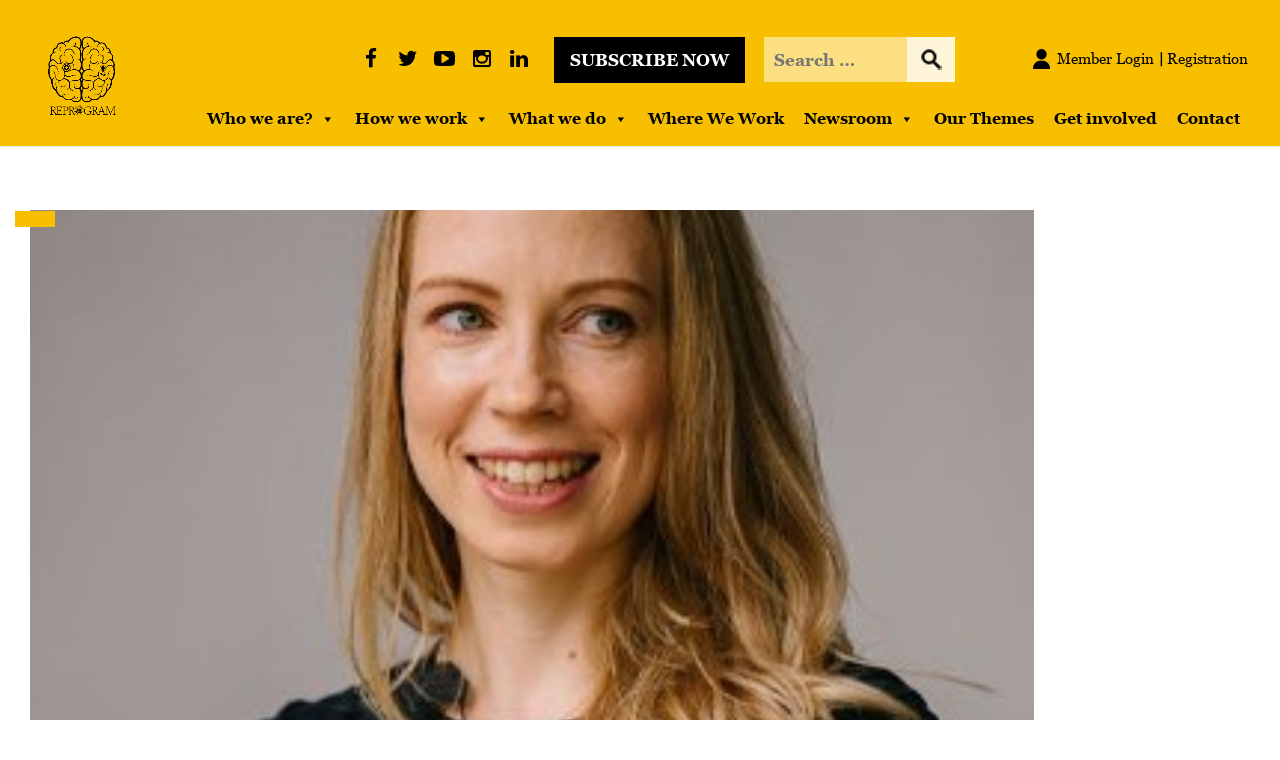

--- FILE ---
content_type: text/css; charset=UTF-8
request_url: https://reprogramglobal.org/wp-content/themes/reprogram/assets/css/doc.css
body_size: 20000
content:
body{ padding: 0px; margin: 0px; list-style: none; font: normal 14px/18px Arial; color:#000; background: #fff; }
p{padding: 0px; margin: 0px;}
a{padding: 0px; margin: 0px; outline: none !important; text-decoration: none !important;}
ul, ol{ list-style: none; padding: 0px; margin: 0px;}
ul li{ padding: 0px; margin: 0px;}
h1, h2, h3, h4, h5, h6, label{padding: 0px; margin: 0px;}
input[type="text"]::-webkit-input-placeholder { opacity: 1; }
input[type="text"]::-moz-input-placeholder { opacity: 1; }
input[type="search"]::-webkit-input-placeholder { opacity: 1; }
input[type="search"]::-moz-input-placeholder { opacity: 1; }
input[type="email"]::-webkit-input-placeholder { opacity: 1; }
input[type="email"]::-moz-input-placeholder { opacity: 1; }
input[type="tel"]::-webkit-input-placeholder { opacity: 1; }
input[type="tel"]::-moz-input-placeholder { opacity: 1; }
textarea::-moz-input-placeholder { opacity: 1; }
textarea::-webkit-input-placeholder { opacity: 1; }
a:hover{ outline: none !important; text-decoration: none !important;}
a:active{ outline: none !important;text-decoration: none !important;}
input[type="submit"]{cursor: pointer;}
input[type="text"]{outline: none;}
input[type="email"]{outline: none;}
input[type="tel"]{outline: none;}
input textarea{outline: none; -webkit-appearance: none; resize: none; }
input[type="search"]{outline: none;}
input{outline: none !important;}
textarea{outline: none !important;}
:focus{outline: none;}
.colm_rt{flex-direction: row-reverse;}
.d_inherit{display: inline-block;}
.d_inherit .col-sm-1, .d_inherit .col-sm-2, .d_inherit .col-sm-3, .d_inherit .col-sm-4, .d_inherit .col-sm-5, .d_inherit .col-sm-6, .d_inherit .col-sm-7, 
.d_inherit .col-sm-8, .d_inherit .col-sm-9, .d_inherit .col-sm-10, .d_inherit .col-sm-11, .d_inherit .col-sm-12, .d_inherit .col{float: left;}


/*
font-family: 'Georgia';
*/

.container{max-width: 1530px;}


.header_sec{ width: 100%;  background: #f7bf00; position: relative !important; z-index: 11 !important; top:0 !important;}
.navbar-brand{ width: 103px; padding: 10px 0;}
.navbar-brand img{ max-width: 100%;}
.nav_top{margin: 0px; padding: 0px; background: none !important;}
.menu_sec li{ color: #000000; font: normal 17px/26px 'Georgia-Bold'; padding: 0 15px;}
.menu_sec li a{ color: #000 !important; position: relative; -webkit-transition: all 0.3s; -moz-transition: all 0.3s; -ms-transition: all 0.3s;
    -o-transition: all 0.3s;transition: all 0.3s; padding: 16px 0; display: inline-block;}
.menu_sec li a:before{ width: 0px; height: 7px; background: #fff; content: ""; position: absolute; bottom: 0px; left: 0px;-webkit-transition: all 0.3s; -moz-transition: all 0.3s; -ms-transition: all 0.3s;
    -o-transition: all 0.3s;transition: all 0.3s;}
.menu_sec li a:hover::before, .menu_sec li.actv a::before{ width: 100%;}
.menu_sec li a:hover, .menu_sec li.actv a{ color: #fff !important;}
.menu_sec{ margin-top: 106px !important;}
.menu_sec li:last-child{ padding-right: 0px;}

.headertop{ position: absolute !important; top: 37px !important; right: 0px !important; background-color: inherit !important; left:inherit !important;}
.memberlog{ width: 250px; float: right; text-align: right; position: relative;}
.memberForm{ width: 335px; background: #f7bf00; position: absolute; top: 100%; right: 0px; padding: 15px; z-index: 111; display: none;}
.memberForm:before{ border:8px solid transparent; border-bottom:15px solid #f7bf00; position: absolute; top: -23px; content: "";left: 50%; margin-left: -8px;}
.membrFrm input[type="submit"]:hover{ background: #fff; color: #000;}

.membrFrm{ width: 100%; margin-top: 12px;text-align: left;}
.membrFrm input[type="text"], .membrFrm input[type="email"], .membrFrm input[type="tel"], .membrFrm textarea{ width: 100%; border: none; height: 44px; padding: 0 10px; color: #555555; font: normal 15px/20px 'Georgia';}
.membrFrm textarea{ resize: none; height: 94px !important; padding: 15px;}
.membrFrm input[type="submit"]{ width: 160px; height: 50px; background: #212121; color: #fff; text-transform: uppercase; border: none; font: normal 17px/20px 'Georgia-Bold';}


.memberlog ul li{ display: inline-block; color: #000000; font: normal 15px/34px 'Georgia'; position: relative;}
.memberlog ul li a{ color: #000000 !important; position: relative; display: inline-block; padding: 5px 2px 4px 7px;}
.memberlog ul li:first-child a{ background: url(../images/login.png) no-repeat left;padding-left: 24px;}
.memberlog ul li:last-child{ background: url(../images/li.png) no-repeat left top 15px;}
.memberlog ul li a:hover{ color: #fff;}
.hedasearch{ width: 191px !important; float: left !important; margin: 0 45px 0 0 !important;}
.hedasearch input[type="text"]{ width: 75%; float: left; height: 45px; padding: 0 10px; color: #010101; font: normal 17px/23px 'Georgia-Bold'; background: #fbdf80;border: none;}
.hedasearch input[type="submit"]{ width: 25%; float: left; background:#fef5d9 url(../images/srchIcon.png) no-repeat center center; height: 45px; border: none;}
.subBtn{ width: 191px; text-align: center; height: 46px; background: #000; color: #fff; text-transform: uppercase; font: normal 17px/46px 'Georgia-Bold';  text-transform: uppercase; float: left; margin-right: 19px;-webkit-transition: all 0.3s; -moz-transition: all 0.3s; -ms-transition: all 0.3s;
    -o-transition: all 0.3s;transition: all 0.3s;}
.subBtn:hover{ background: #fff; color: #000 !important;}
.headerdsos{ width: auto; float: left !important;margin-right: 19px;}
.headerdsos ul li{ display: inline-block;}
.headerdsos ul li a{ color: #000 !important; font-size: 21px !important; display: inline-block; height: 45px !important; width: 33px;text-align:center; line-height: 45px !important;}
.headerdsos ul li a:hover{ color: #fff !important;}



/*banner*/
.banner_sec{ width: 100%; position: relative;}
.bannerItm{ width: 100%; position: relative;}
.bannerItm:before{ background: rgba(0,0,0,0.6); position: absolute; top: 0px; left: 0px; height: 100%; width: 100%; content: "";}
.bannerItm img{ width: 100%; object-fit:cover; min-height: 710px;}
.bannertxt{ position: absolute; top: 40%; left: 0px; width: 100%; text-align: center;-ms-transform: translateY(-50%);
    -webkit-transform: translateY(-50%);
    -moz-transform: translateY(-50%);
    -o-transform: translateY(-50%);
    transform: translateY(-50%);}
.bannertxt strong{ color: #fff; font: normal 54px/61px 'Georgia';}
.bannertxt p{ color: #fff; font: normal 19px/32px 'Georgia'; margin-top: 45px;}
.banarrow{ width: 25px; height: 40px; position: absolute; top: 50%; margin-top: -20px;}
.banarrow img{ max-width: 100%;}
.banarrow.carousel-control-prev{ left: 30px;}
.banarrow.carousel-control-next{ right: 30px;}
.temban{ width: 100%; position: absolute; bottom: 30px; left: 0px;}
.temban ul{ width: 100%; max-width: 880px; margin: 0px auto;}
.temban ul li{ width: 20%; float: left; padding: 0 10px; position: relative;}
.temban ul li img{ width: 100%;}
.temban ul li a{ display: inline-block; width: 100%; position: relative;}
.temban ul li a span{ position: absolute; top: -40px; background: #fff; padding: 15px 10px; color: #767676; font: normal 19px/20px 'Georgia';width: 120px;text-align: center; left: 50%; margin-left: -60px;opacity: 0; visibility: hidden; -moz-transition: all 0.5s ease-in-out; -o-transition: all 0.5s ease-in-out;  -webkit-transition: all 0.5s ease-in-out; -ms-transition: all 0.5s ease-in-out;  transition: all 0.5s ease-in-out;}
.temban ul li a span:before{ border:8px solid transparent; border-top:15px solid #fff; position: absolute; bottom: -21px; content: "";left: 50%; margin-left: -8px;}
.temban ul li a:hover span{ opacity: 1; visibility: visible;}
.srchIcon{ display: none;}
.menusos{ display: none;}
.collapse .subBtn{ display: none;}





.temban{ width: 100%; position: absolute; bottom: 20px; left: 0px; margin: 0px auto;max-width: 880px;}
/*.temban ul{ width: 100%; max-width: 880px; margin: 0px auto;}*/
.temban li{ width: 20%; float: left; padding: 0 10px; position: relative;text-indent: inherit; height: auto !important; background: none !important; opacity: 1 !important;}
.temban li img{ width: 100%;transition: transform 200ms ease 0s;
transform: scaleX(1) scaleY(1);-moz-transition: all 0.5s ease-in-out; -o-transition: all 0.5s ease-in-out;  -webkit-transition: all 0.5s ease-in-out; -ms-transition: all 0.5s ease-in-out;  transition: all 0.5s ease-in-out;}

.temban li a{ display: inline-block; width: 100%; position: relative;}
.temban li span{ position: absolute; top: -40px; background: #fff; padding: 15px 10px; color: #767676; font: normal 19px/20px 'Georgia';width: 120px;text-align: center; left: 50%; margin-left: -60px;opacity: 0; visibility: hidden; -moz-transition: all 0.5s ease-in-out; -o-transition: all 0.5s ease-in-out;  -webkit-transition: all 0.5s ease-in-out; -ms-transition: all 0.5s ease-in-out;  transition: all 0.5s ease-in-out; transform-style: preserve-3d;
transition: transform 200ms ease 0s, opacity 200ms ease 0s;
opacity: 0;
transform: translateX(0px) translateY(0px) translateZ(0px);}
.temban li span:before{ border:8px solid transparent; border-top:15px solid #fff; position: absolute; bottom: -21px; content: "";left: 50%; margin-left: -8px;}
.temban li:hover span{ opacity: 1; visibility: visible;transform: translateX(0px) translateY(-10px) translateZ(0px);}
.temban li:hover img{ transform: scaleX(1.1) scaleY(1.1)}











.pageHeding{width: 100%; text-align: center; margin: 0 !important;}
.pageHeding h1, .pageHeding h2, .pageHeding h3, .pageHeding h4{font: normal 48px/51px 'Georgia-Bold' !important; color: #000;
text-transform: uppercase;}





/*who We are Sec start*/

.whoWeareSec{width: 100%; display: inline-block; padding:60px 0 80px;}
.whoWeareIner{padding-top: 50px;}
.whoWeareBox{width: 100%; position: relative;  -webkit-transition: all 0.3s; -moz-transition: all 0.3s; -ms-transition: all 0.3s;
    -o-transition: all 0.3s;transition: all 0.3s;}
.whoWeareBox:before{width: 100%; height: 100%; position: absolute; top: 0; left: 0; background: rgba(247, 191, 0, 0.87);
content: "";-webkit-transition: all 0.3s; -moz-transition: all 0.3s; -ms-transition: all 0.3s;
    -o-transition: all 0.3s;transition: all 0.3s;}   
.whoWeareBox img{width: 100%;}
.whoWeareText{position: absolute; left: 0; bottom: 0; padding:0 90px 52px 43px;}
.whoWeareText h4{font: normal 30px/33px 'Georgia' !important; color: #000;}
.whoWeareText p{font: normal 17px/27px 'Georgia'; color: #000; padding-top: 18px;}
.whoWeareBox:hover:before{background: rgba(0, 0, 0, 0.87);}
.whoWeareBox:hover p{color: #fff;}
.whoWeareBox:hover h4{color: #fff;}

/*How we work sec start*/
.whatWorkSec{width: 100%; display: inline-block; background: url(../images/whatWork.jpg) no-repeat top left; background-size: cover;
padding:72px 0 75px !important; position: relative;}
.whatWorkSec:before{width: 100%; height: 100%; position: absolute; top: 0; left: 0; background: rgba(247, 191, 0, 0.87);
content: ""; z-index: 1;} 
.whatWorkSec .pageHeding h2{text-align: left;}
.whatWorkBox{width: 100%; position: relative; z-index: 9;}
.whatWorkBox ul{ padding-top: 15px;}
.whatWorkBox ul li{font: normal 17px/27px 'Georgia'; color: #010101; margin-top: 17px;
background: url(../images/doct.png) no-repeat top 9px left; padding-left: 33px;}
.whatWeList{width: 100%; display: inline-block;}
.whatWeList ul{width: 50%; float: left;}
.whatWorkSec .col-md-7:before{position: absolute; background: #484848; width: 1px; height: 100%; top: 0; left: 0;
content: ""; z-index: 9;}
.whatWorkSec .col-md-7 .whatWorkBox{padding-left: 69px;}
.redMorBtn{display: inline-block; border: none; outline: none; width: 190px; height: 60px;font: normal 17px/60px 'Georgia-Bold'; color: #f7bf00;
text-transform: capitalize; background: #000000; -webkit-transition: all 0.3s; -moz-transition: all 0.3s; -ms-transition: all 0.3s;
    -o-transition: all 0.3s;transition: all 0.3s; margin-top: 33px; text-align: center;}
.redMorBtn:hover{color: #000; background: #fff;}
.whatWorkSec .col-md-7{flex: 0 0 56%; max-width: 56%;}
.whatWorkSec .col-md-5{flex: 0 0 44%; max-width: 44%;}
.et_pb_button{line-height: 60px !important;}

/*flag ship Sec start*/
.flagshipSec{width: 100%; display: inline-block; padding:76px 0 90px;}
.flagshipIner{width: 100%; padding-top: 48px;}
.flagshipBox{width: 100%; position: relative; overflow: hidden; -webkit-transition: all 0.3s; -moz-transition: all 0.3s; -ms-transition: all 0.3s; -o-transition: all 0.3s;transition: all 0.3s;}
.flagshipBox:before{width: 100%; height: 100%; position: absolute; top: 0; left: 0; background: rgba(247, 191, 0, 0.87);
content: "";-webkit-transition: all 0.3s; -moz-transition: all 0.3s; -ms-transition: all 0.3s; -o-transition: all 0.3s;transition: all 0.3s;
-webkit-transform: scale(0); -moz-transform: scale(0); transform: scale(0);}
.flagshipText{position: absolute; left: 0; bottom: 0; z-index: 9; padding:0 46px 50px 27px; visibility: hidden; opacity: 0;}
.flagshipText p{font: normal 24px/32px 'Georgia'; color: #010101;}
.flagshipBox:hover:before{-webkit-transform: scale(1); -moz-transform: scale(1); transform: scale(1);}
.flagshipBox:hover .flagshipText{visibility: visible; opacity: 1;}
.flagshipBox img{width: 100%;}
.viewMorBox{width: 100%; text-align: center; padding-top: 56px;}
.viewMorBox .redMorBtn{background: #f7bf00; color: #000000;}
.viewMorBox .redMorBtn:hover{background: #000; color: #f7bf00;}

/*global Sec start
*/
.globalSec{width: 100%; display: inline-block; padding:73px 0 160px; background: url(../images/globalImg.jpg)no-repeat top left;
background-size: cover; background-attachment: fixed;}
.globalIner{width: 100%; text-align: center;}
.globalIner .pageHeding h2{color:#f7bf00; }
.globalIner .pageHeding h4{color: #fff; padding-top: 30px;}
.globalIner ul li{display: inline-block; position: relative; font: normal 20px/23px 'Georgia'; color: #fff;
padding: 0 14px;  margin-top: 32px; }
.globalIner ul li:first-child{margin-left: 0;}
.globalIner ul li:before{position: absolute; left: -7px; top: -12px; content: "."; color: #fff; font-size: 45px;}
.globalIner ul li:first-child:before{display: none;}
.globalSec .viewMorBox{padding-top: 43px;}

/*footer sec start*/ 
.footerSec{width: 100%; float: left; margin: 0; padding: 0;}
.footTop{width: 100%; background: #262626; padding: 42px 0;}
.footMenu{width: 100%; border-right: 1px solid #494949;}
.footTopIner .col-md-3:last-child .footMenu{ border: none;}
.footMenu h4{font: normal 20px/23px 'Georgia'; color: #f7bf00;}
.footMenu li{font: normal 17px/23px 'Georgia'; color: #fff; margin-top: 13px; list-style-type: disc; padding-left: 10px;-webkit-transition: all 0.3s; -moz-transition: all 0.3s; -ms-transition: all 0.3s;
    -o-transition: all 0.3s;transition: all 0.3s;}
.footMenu li a{color: #fff; -webkit-transition: all 0.3s; -moz-transition: all 0.3s; -ms-transition: all 0.3s;
    -o-transition: all 0.3s;transition: all 0.3s;}
.footMenu li a:hover{color: #f7bf00 !important;}
.footMenu li:hover{color: #f7bf00 !important;}
.footMenu ul{padding-left: 19px; padding-top: 10px;}
/*.footerSec .col-md-3:before{background: #494949; width: 1px; height: 100%; top: 0; left: -115px; content:""; position: absolute;}
.footerSec .col-md-3:first-child:before{display: none;}*/
.footBtm{width: 100%; background: #f7bf00; border-bottom: solid 1px #838383; padding:17px 0;}
.footBtmIner{width: 100%; }
.footcopy li{font: normal 14px/23px 'Georgia'; color: #000;}
.footcopy li a{color: #000; -webkit-transition: all 0.3s; -moz-transition: all 0.3s; -ms-transition: all 0.3s;
    -o-transition: all 0.3s;transition: all 0.3s;}
.footcopy li a:hover{color: #000;}
.footBtmMenu{ margin-top: 10px;}
.foologo{ width: 80px; display: inline-block;}
.foologo img{ max-width: 100%}


.footBtmMenu li{display: inline-block; font: normal 14px/16px 'Georgia'; color: #fff; position: relative;}
.footBtmMenu li a{color: #fff; -webkit-transition: all 0.3s; -moz-transition: all 0.3s; -ms-transition: all 0.3s;
    -o-transition: all 0.3s;transition: all 0.3s;}
.footBtmMenu li a:hover{color: #000;}
.footBtmMenu li:before{position: absolute; width: 1px; height: 100%; background: #fff; content: ""; left: 0; top: 0; z-index: 1;}
.footBtmMenu li{padding:0 11px;}
.footBtmMenu li:first-child:before{display: none;}
.footSoc li{display: inline-block; margin-left: 28px; font-size: 20px;}
.footSoc li:first-child{margin-left: 0;}
.footSoc li a{color: #fff; -webkit-transition: all 0.3s; -moz-transition: all 0.3s; -ms-transition: all 0.3s;
    -o-transition: all 0.3s;transition: all 0.3s;}
.footSoc li a:hover{color: #f7bf00;}

/*newsroom Sec start*/
.newsroomSec{width: 100%; padding: 60px 0 !important;}
.newsroomIner{width: 100%; padding-top: 40px;}
.newsBox{width: 100%; border: solid 3px #f7bf00; position: relative;}
.newsBox:before{background: rgba(0, 0, 0, 0.60); width: 100%; height: 100%; top: 0; left: 0; content: ""; z-index: 1; position: absolute;}
.newsBox img{width:100%;}
.newsText{position: absolute; left: 0; bottom: 0; padding: 0 74px 55px; z-index: 9;}
.newsText h4{font: normal 30px/34px 'Georgia'; color: #fff;}
.newsText em{font: normal 15px/18px 'Georgia'; color: #fff; padding-top: 10px; display: inline-block;}
.newsText p{font: normal 17px/27px 'Georgia'; color: #fff; padding-top: 13px;}
.newsTopBox{position: absolute; top: 1px; left: 0; z-index: 9; background: #f7bf00; padding:12px 26px;}
.newsTopBox span{font: normal 17px/27px 'Georgia'; color: #000000;}
.newsBoxTham{width: 100%; position: relative;}
.newsBoxTham img{width: 100%;}
.newsBoxTham h5{font: normal 30px/38px 'Georgia-Bold'; color: #000; padding-top: 37px;}
.newsBoxTham em{font: normal 17px/20px 'Georgia'; color: #636363; padding-top: 16px; font-style: normal; display: inline-block;}
.newsBoxTham p{font: normal 17px/27px 'Georgia'; color: #000000; padding-top: 17px; }
.newsBoxTham .newsTopBox{top: 0;}
.newsroomSec .viewMorBox{padding-top: 70px;}
.newsroomSec .viewMorBox .redMorBtn{margin-top: 0;}

/*movement sec start*/
.movmentSec{width: 100%; display: inline-block; padding-bottom: 100px; padding-top: 0 !important;}
.movmentInner{padding-top: 50px;}
.formSec{width: 100%; background: #f7bf00; padding:45px 43px 42px;}
.formSec h4{font: normal 30px/32px 'Georgia'; color: #000000; text-transform: uppercase;}
.formBox{width: 100%; padding-top: 11px;}
.formInput{width: 100%; padding-top: 28px;}
.formInput input[type="text"], .formInput input[type="email"], .formInput input[type="password"], .formInput input[type="tel"], .formInput textarea, .formInput select{
width: 100%; background: #f9cc33; outline: none; resize: none; border: none; height: 64px;
font: normal 17px/20px 'Georgia'; color: #fff; padding:0 26px;}
.formInput input::placeholder, .formInput input::textarea{color: #fff; opacity: 1;}
.formInput textarea{height: 184px; padding-top: 18px;}
.formInput input[type="submit"], .formInput input[type="button"]{width:190px; height: 60px; font: normal 17px/60px 'Georgia-Bold'; color: #f7bf00;
background: #000000; outline: none; border: none;-webkit-transition: all 0.3s; -moz-transition: all 0.3s; -ms-transition: all 0.3s;
    -o-transition: all 0.3s;transition: all 0.3s; margin-top: 6px;}
.formInput input[type="submit"]:hover{background: #fff; color: #000;}

.videoSec{width: 100%;}
.videoBox{width: 100%; position: relative; border: solid 4px #f7bf00;}
.videoSec img{max-width: 100%;}
.vedioIcon { position: absolute; top: 50%; left: 50%;  -moz-transform: translate(-50%, -50%); -webkit-transform: translate(-50%, -50%);
    transform: translate(-50%, -50%);}
.videoBox img { max-width: 100%;}
.videoText{position: absolute; top: 0; left: 0; width: 100%;}
.videoTextIner{display: flex; justify-content: space-between; width: 100%; padding:18px 34px;}
.videoTextLeft{width: auto;}
.videoTextLeft p{ font: normal 17px/27px 'Georgia'; color: #fff;}
.videoTextRight{width: auto; text-align: right;}
.videoTextRight h4{ font: normal 17px/27px 'Georgia'; color: #fff; padding-top: 5px;}
.videoTweetBox{width: 100%; padding-top: 46px;}
.videoTweetBox img{max-width: 100%;}



.footBtmIner{ text-align: center;}
.footcopy{ width: 100%; margin-top: 10px;}
.footBtmMenu{ width: 100%;}



/*2.5.2020*/
body:not(.et-tb) #main-content .container, body:not(.et-tb-has-header) #main-content .container {
    padding-top: 0 !important;
}
.container{ text-align: inherit !important;}
.bannertxt p{ margin-top: 0px !important;}
.temban li span{ font-size: 16px;}
.temban li{ font-size: 0px;}
.bannerItm{float: left;}
.bannerItm img{float: left;}
#left-area ol, .comment-content ol, .entry-content ol, .et-l--body ol, .et-l--footer ol, .et-l--header ol, body.et-pb-preview #main-content .container ol{ padding: 0px !important;}
.et_pb_section{ padding: 50px 0;}

.whoWeareSec, .flagshipSec{ padding: 50px 0 !important;}


.et_pb_row{ padding: 0px 15px !important;width: 100% !important; margin: 0 auto !important;}
.whoWeareSec .et_pb_column_1_3{ margin: 0px !important; width: 33.333% !important; padding: 0 15px;}
.whoWeareSec .three_panel_sec{ padding-top: 34px !important;}
.whoWeareSec .et_pb_image img{ width: 100%;}
.whoWeareSec .et_pb_image{ position: relative;}

.whoWeareSec .et_pb_image:before{
    width: 100%;
    height: 100%;
    position: absolute;
    top: 0;
    left: 0;
    background: rgba(247, 191, 0, 0.87);
    content: "";
    -webkit-transition: all 0.3s;
    -moz-transition: all 0.3s;
    -ms-transition: all 0.3s;
    -o-transition: all 0.3s;
    transition: all 0.3s;z-index: 1;
}
.whoWeareSec .et_pb_column_1_3:hover .et_pb_image::before{ background: rgba(0, 0, 0, 0.87);}
.whoWeareSec .et_pb_column_1_3:hover .whoWeareText h4{color: #fff; }
.whoWeareSec .et_pb_column_1_3:hover .whoWeareText p{color: #fff; }
.whoWeareText .et_pb_text_inner{ padding: 0 15px;} 
.whoWeareText h4{ padding: 0px;}


.et_pb_gutters3 .et_pb_column_1_3 .et_pb_module, .et_pb_gutters3.et_pb_row .et_pb_column_1_3 .et_pb_module{ margin-bottom: 0 !important; background-image:none !important;}
.whoWeareText{ z-index: 1;}
.whatWorkSec ul li{ list-style: none !important; }
.whatWorkSec ul{ margin: 0px; padding: 0px !important; list-style: none !important;}

.whatWorkSec .et_pb_column_4{ width: 44% !important; margin: 0px !important; padding: 0 15px; border-right: 1px solid #484848;}
.whatWorkSec .et_pb_column_5{ width: 56% !important; margin: 0px !important; padding: 0 15px;padding-left: 69px;}

.flagshipSec .et_pb_column_1_4{ width: 25% !important; margin: 0px !important; padding: 0 15px;}
.flagshipSec .et_pb_image{ position: relative; margin: 0px !important;overflow: hidden;}


.flagshipSec .et_pb_image::before {
    width: 100%;
    height: 100%;
    position: absolute;
    top: 0;
    left: 0;
    background: rgba(247, 191, 0, 0.87);
    content: "";
    -webkit-transition: all 0.3s;
    -moz-transition: all 0.3s;
    -ms-transition: all 0.3s;
    -o-transition: all 0.3s;
    transition: all 0.3s;
    -webkit-transform: scale(0);
    -moz-transform: scale(0);
    transform: scale(0);z-index: 1;
}
.flagshipSec .et_pb_image:hover::before {
    -webkit-transform: scale(1);
    -moz-transform: scale(1);
    transform: scale(1);
}
.flagshipSec .et_pb_column_1_4:hover .flagshipText {
    visibility: visible;
    opacity: 1;
}
.flagshipText{ padding: 0px;}
.flagshipText .et_pb_text_inner{ padding: 0 20px 20px 20px;}
.redMorBtn{ border: none !important;
border-radius: 0px !important; font: normal 17px/60px 'Georgia-Bold' !important;}


.et_pb_button:hover, .et_pb_module .et_pb_button:hover{ padding: 0px !important;}
.et_pb_button:before, .et_pb_button:after{ display: none;}
.flagshipSec .redMorBtn{ margin-top: 33px;}

.flagshipSec .redMorBtn:hover {
    background: #000 !important;
    color: #f7bf00;
} 

.globalSec ul{ margin: 0px !important; padding: 0px !important; text-align: center !important;}
h1, h2, h3, h4, h5, h6{ padding-bottom: 0px !important;}
.newsroomIner{margin-top: 40px !important;}
.newsroomSec .viewMorBox .redMorBtn{ padding: 0px !important; margin-top: 52px; line-height: 60px !important;}
.viewMorBox .redMorBtn{ padding: 0px !important;line-height: 60px !important;}
.newsroomSec .viewMorBox .redMorBtn:hover{ background: #000;
color: #f7bf00;}
.movmentInner{ margin-top: 50px !important;}
.movmentInner .et_pb_column_1_2{ margin: 0px !important; padding: 0 15px; width: 50% !important;}
.row{ margin: 0px !important;}

.flagshipSec .et_pb_image_wrap{ width: 100% !important;}
.flagshipSec .et_pb_image_wrap img{ width: 100% !important;}






/*about page start (12-05-2020)*/

/*inner bane start*/
.innerBan{width: 100%;}
.innerBanBox{width: 100%; position: relative;}
.innerBanBox:before{position: absolute; width: 100%; height: 100%; background: rgba(0, 0, 0, 0.47); content: ""; top: 0; left: 0;
z-index: 1;}
.innerBanBox img{width: 100%; height: 385px; object-fit: cover;}
.innerBanText{width: 100%; position: absolute; left: 50%; top: 50%; -webkit-transform: translate(-50%, -50%); -moz-transform: translate(-50%, -50%);
 transform: translate(-50%, -50%); text-align: center; z-index: 9;}
.innerTextBox{width: 100%;}
.innerTextBox strong{display: inline-block; width: 100%;color: #fff; font: normal 54px/61px 'Georgia';}
.innerTextBox p{color: #fff; font: normal 19px/30px 'Georgia'; padding-top: 15px;}

/*<!-- About us iner Sec start -->*/


.aboutPgSec{width: 100%; display: inline-block; padding: 80px 0 60px !important;}
.aboutPgIner{width: 100%;}
.aboutPgText{width: 100%; padding-right: 15px;}
.aboutPgText p{padding-top: 29px; color: #000; font: normal 20px/32px 'Georgia';}
.aboutPgText .pageHeding h1{padding-bottom: 12px; font-size: 46px;}
.aboutPgText .pageHeding{text-align: left;}
.aboutImg{width: 100%;}
.aboutImg img{width: 100%;}

/*blog Series sec stert*/

.blogSeries{width: 100%; display: inline-block; padding-bottom: 86px !important;}
.blogSeriesIner{width: 100%;}
.blogSeriesIner{width: 100%; padding-top: 78px !important;}
.blogSeriesBox{width: 100%;}
.blogSeriesBox img{width: 100%; height: 180px; object-fit: cover; display:inline-block;}
.blogSeriesText{width: 100%;}
.blogSeriesText em{display: inline-block; width: 100%; padding-top: 26px; color: #000; font: normal 22px/32px 'Georgia-Bold';
 text-transform: uppercase;}
.blogSeriesText h4{padding-top: 24px; color: #000; font: normal 22px/37px 'Georgia-Bold'; text-transform: uppercase;}
.blogSeriesText p{padding-top: 22px; color: #000; font: normal 20px/33px 'Georgia';}


.blogSriRighBox{width: 100%;}
.blogSeriesText{width: 100%; border-bottom: solid 1px #828282;} 
.blogSeries .col-sm-7 .blogSeriesText:first-child, .blogSeries .col-md-7 .blogSeriesText:first-child{padding-bottom: 54px !important;}
.blogSeries .col-sm-7 .blogSeriesText em, .blogSeries .col-md-7 .blogSeriesText em{ padding-top: 0;}
.blogSeries .col-sm-7 .blogSeriesText:nth-child(2), .blogSeries .col-md-7 .blogSeriesText:nth-child(2){padding-top: 54px; border: none;}
.blogSeries .col-sm-5 .blogSeriesText, .blogSeries .col-md-5 .blogSeriesText{border: none; /*padding: 30px 0;*/}
.blogSeries .col-sm-5:before, .blogSeries .col-md-5:before{width: 2px; height: 100%; background: #828282; top: 0; right: 0; content: ""; position: absolute;}
.blogSeries .col-sm-7, .blogSeries .col-sm-5, .blogSeries .col-md-7, .blogSeries .col-md-5{padding:0 30px;}
.blogSeries .row{margin:0 -30px;}

/*about page end (12-05-2020)*/

/* Medical Humanities  Sec start (12-05-2020)*/

.meclHummPgSec{width: 100%; display: inline-block; padding:26px 0px 22px !important;}
.meclHummPgIner{width: 100%;}
.meclHummBox{width: 100%; padding-top: 60px !important;}
.meclHummPgText .pageHeding{text-align: left;}
.meclHummPgText .pageHeding h1, .meclHummPgText .pageHeding h2, .meclHummPgText .pageHeding h3{font-size: 40.27px !important;}
.meclHummPgText{width: 100%;}
.meclHummPgText p{padding-top: 22px; color: #000; font: normal 20.14px/32.22px 'Georgia'; padding-top: 35px;}
.meclHummImg{width: 100%; margin-bottom: 0 !important;}
.meclHummImg img{width: 100%; height: 495px; object-fit: cover;}
.rowRvs{flex-direction: row-reverse;}

/* Medical Humanities  Sec end (12-05-2020)*/


/*social Justi cepeace page start (12-05-2020)*/

/*Equality sec*/

.equalitySec{width: 100%; padding-bottom: 90px;}
.equalityBox{width: 100%; padding-top: 100px !important;}
.equalityImg{width: 100%; text-align: center;}
.equalityImg img{width: 100%;}
.equalityImg h4{padding-top: 36px; color: #000; font: normal 26px/47px 'Georgia-Bold';}
.equalitySec .pageHeding h2{font-size: 40.27px !important;}


/*social Justi cepeace page end (12-05-2020)*/


/* international advisory board start (12-05-2020)*/
.advisorySec{width: 100%; display: inline-block; padding:45px 0 59px !important;}
.advisoryBox{width: 100%;}
.advisoryItm{width: 100%; padding-top: 50px;}
.advisoryItm i{width: 100%; display: inline-block;}
.advisoryItm i img{width: 100%; -webkit-clip-path: polygon(100% 0, 100% 64%, 76% 100%, 0 100%, 0 0);
-moz-clip-path: polygon(100% 0, 100% 64%, 76% 100%, 0 100%, 0 0); clip-path: polygon(100% 0, 100% 64%, 76% 100%, 0 100%, 0 0);}
.advisoryItm h1, .advisoryItm h2, .advisoryItm h3{ color: #000; font: normal 27.31px/43px 'Georgia-Bold';
padding-top: 15px;}
.advisoryItm h1 a, .advisoryItm h2 a, .advisoryItm h3 a{color: #000; -webkit-transition: all 0.3s; -moz-transition: all 0.3s; -ms-transition: all 0.3s;
    -o-transition: all 0.3s;transition: all 0.3s;}
.advisoryItm h1 a:hover, .advisoryItm h2 a:hover, .advisoryItm h3 a:hover{color: #f7bf00;}
.advisoryItm p{color: #000; font: normal 15.29px/25px 'Georgia'; padding-top: 16px;}
.advisorySec .row{margin: 0 -30px !important;}
.advisorySec .col-sm-3{padding: 0 30px !important;}


/* international advisory board end (12-05-2020)*/


/* Supporters page start (12-05-2020)*/

.supportersSec{width: 100%; display: inline-block; padding:33px 0 100px !important;}
.supportersInr{width: 100%;}
.supportersInr p{padding-top: 44px;color: #000; font: normal 20px/42px 'Georgia';}

/* Supporters page end (12-05-2020)*/


/*testimoni page start (12-05-2020)*/
.tastiMoniSec{width: 100%; display: inline-block; padding:20px 0 71px !important;}
.tastiMoniInr{width: 100%;}
.tastiMoniBox{width: 100%; position: relative; margin-top: 105px; padding: 70px 53px 24px;
-webkit-box-shadow: 0px 0px 35px 0px rgba(0,0,0,0.31); -moz-box-shadow: 0px 0px 35px 0px rgba(0,0,0,0.31); box-shadow: 0px 0px 35px 0px rgba(0,0,0,0.31);}
.tastiMoniImg{position: absolute; top: -70px; left: 53px; width: 124px;  height: 124px;
 -webkit-border-radius: 100%; border-radius: 100%; -moz-border-radius: 100%;} 
.tastiMoniImg img{width: 124px; height: 124px; -webkit-border-radius: 100%; border-radius: 100%; -moz-border-radius: 100%;object-fit: cover;}
.tastiMoniBox h1, .tastiMoniBox h4{color: #000; font: normal 19px/22px 'Georgia-Bold';}
.tastiMoniBox p{color: #000; font: normal 19px/30px 'Georgia'; padding-top: 9px;}

/*testimoni page end (12-05-2020)*/

/*Our Executive Team page start (12-05-2020)*/

/*The Modal*/
.executivePup .modal-content{border-radius: 0 !important;}
.executivePup .close{position: absolute;top: -24px; right: -28px; background: #fff; -webkit-border-radius: 100%;
 -moz-border-radius: 100%;  border-radius: 100%; z-index: 99; opacity: 1; cursor: pointer; -webkit-box-shadow: 0px 0px 35px 0px rgba(0,0,0,0.31);
-moz-box-shadow: 0px 0px 35px 0px rgba(0,0,0,0.31); box-shadow: 0px 0px 35px 0px rgba(0,0,0,0.31); display: inline-block;
width: 69px; height: 69px; line-height: 69px; text-align: center;} 
.executivePup .close:hover{opacity: 1;}
.executivePupBox{width: 100%;}
.executivePupImg{position: absolute; top: -28px; left: 50%; -webkit-transform: translateX(-50%); -moz-transform: translateX(-50%); transform: translateX(-50%);
}
.executivePupImg img{width: 158px; height: 158px; object-fit: cover;-webkit-border-radius: 100%; -moz-border-radius: 100%;  border-radius: 100%;}
.executivePup .modal-dialog{max-width: 912px;}
.executivePup.modal{top: 200px;}
.executivePupText{width: 100%; padding:141px 66px 66px; text-align: center;}
.executivePupText h4{color: #000; font: normal 32.08px/35px 'Georgia'; }
.executivePupText p{color: #000; font: normal 15.29px/25px 'Georgia'; padding-top: 26px; padding-bottom: 0px !important;}

/*President’s Desk pag start (12-05-2020)*/
.presidentPgSec .rowRvs, .presidentPgSec .rvc_row{padding-top: 100px !important;}



.meclHummPgSec .meclHummBox.rowRvs .et_pb_column_1_2:first-child{ float:right !important; margin-right:0px !important;}







/*our team detail page start (13-05-2020)*/

.teamDetailSec{width: 100%; padding: 90px 0 70px;}
.teamDetailInr{width: 100%; padding-right: 230px;}
.teamDetailInr i{width: 100%; display: inline-block;}
.teamDetailInr i img{width: 100%; height: 695px; object-fit: cover;}
.teamDetaitext{width: 100%; padding-top: 45px;}
.teamDetaitext h1{color: #000; font: normal 31px/45px 'Georgia-Bold'; text-transform: uppercase;}
.teamDetaitext p{color: #000; font: normal 20px/30px 'Georgia'; padding-top: 30px;}

/*our team page start (13-05-2020)*/

.ourTeamSec{width: 100%; display: inline-block; padding:70px 0;}
.ourTeamInr{width: 100%;}
.coursItm{width: 100%; position: relative; margin-top: 70px;  -webkit-transition: all 0.3s; -moz-transition: all 0.3s; -ms-transition: all 0.3s;
    -o-transition: all 0.3s;transition: all 0.3s;}
.coursItm img{width: 100%; height: 623px; object-fit: cover;}
.coursText{width: 100%; position: absolute; bottom: 0; left: 0; padding:0 15px 33px 30px; z-index: 9;}
.ourTeamSec .row{margin: 0 -15px !important;}
.coursText h4{color: #fff; font: normal 33px/47px 'Georgia-Bold';}
.coursText h4 a{color: #fff;  -webkit-transition: all 0.3s; -moz-transition: all 0.3s; -ms-transition: all 0.3s;
    -o-transition: all 0.3s;transition: all 0.3s;}
.coursItm:before{width: 100%; height: 100%; left: 0; top: 0; background: rgba(247, 191, 0, 0.87); position: absolute;
z-index: 1; content: "";-webkit-transition: all 0.3s; -moz-transition: all 0.3s; -ms-transition: all 0.3s;
    -o-transition: all 0.3s;transition: all 0.3s;-webkit-transform: scale(0); -moz-transform: scale(0); transform: scale(0);}
.coursItm:hover:before{-webkit-transform: scale(1); -moz-transform: scale(1); transform: scale(1);}

/*what we do page start  (13-05-2020)*/

.reprogramSec .redMorBtn{background: #f7bf00;color: #000000;}
.reprogramSec .redMorBtn:hover{background: #000; color: #f7bf00;}

 /*Awards sec start  (13-05-2020)*/

.awardsSec{width: 100%; display: inline-block; padding-bottom: 135px;}
.awardsIner{width: 100%; padding-top: 64px;}
.awardsBox{width: 100%; position: relative;}
.awardslist .awardsBox{ margin-bottom:90px;}
.awardsBox img{width: 100%;}
.awardsSec .row{margin:0 -20px !important;}
.awardsSec .col-sm-4{padding:0 20px;}
.awardsTextBox{width: 80%; position: absolute; bottom: -59px; left: 50%; -webkit-transform: translateX(-50%); -moz-transform: translateX(-50%);
    transform: translateX(-50%); background: #fff; text-align: center; padding:25px 10px; -webkit-box-shadow: 0px -15px 15px 0px rgba(63,63,63,0.5);
-moz-box-shadow: 0px -15px 15px 0px rgba(63,63,63,0.5); box-shadow: 0px -15px 15px 0px rgba(63,63,63,0.5);}
.awardsTextBox h4{color: #000; font: normal 20.16px/32px 'Georgia-Bold';}
.awardsTextBox em{color: #1d1554; font: normal 18.82px/30px 'Georgia'; padding-top: 10px; font-style: none;}

/*publications Sec start  (13-05-2020)*/

.publicationsSec{width: 100%; display: inline-block;}
.publicationsInr{padding-top: 70px; width: 100%;}
.publicationlist .publicationsBox{ margin-bottom:20px;}
.publicationsSec .row{margin:0 -15px !important;}
.publicationsSec .col-sm-3{padding:0 20px;}
.publicationsBox{width: 100%; position: relative;}
.publicationsBox img{width: 100%; height: 476px; object-fit: cover;}
.publicationsSec .newsTopBox{top: 0;}

/*event sec srat  (13-05-2020)*/

.eventSec{width: 100%; display: inline-block; padding:80px 0 60px;}
.eventInr{width: 100%; padding-top: 55px;}
.eventlist .newsBoxTham{ margin-top:25px;}
.eventSec .row{margin:0 -15px !important;}
.eventSec .redMorBtn{background: #f7bf00;color: #000000; margin-top: 19px;}
.eventSec .redMorBtn:hover{background: #000; color: #f7bf00;}
.eventBtn{width: 100%; text-align: center;}
.eventBtn .redMorBtn{margin-top: 60px;}


/*donate page start (14-05-2020) start*/
.donateSec .row{margin:0 -15px;}
.donateSec{width: 100%; display: inline-block; padding:80px 0;}
.donateInr{width: 100%;}
.donateSec .teamDetailInr{padding-right: 0;}
.donateSec .teamDetaitext h1 br{display: none;}
.donateBtn{width: 100%; padding-top: 40px; border-bottom: solid 1px #8a8a8a; display: flex; justify-content: space-between;}
.donateSoc{width: auto; text-align: right;}
.donateBtn ul li{display: inline-block; margin-left: 23px;}
.donateBtn ul li:first-child{margin-left: 0 !important;}
.donateBtn .redMorBtn{background: #fff; border: solid 1px #000 !important; color: #000 !important; margin-top: 0;}
.donateBtn .redMorBtn:hover{background: #f7bf00; border-color: #f7bf00 !important; color: #000 !important;}
.donateSoc li{font-size: 35px; margin-left: 45px !important;}
.donateSoc ul li:first-child{margin-left: 0 !important;}
.donateSoc li a{color: #000; -webkit-transition: all 0.3s; -moz-transition: all 0.3s; -ms-transition: all 0.3s;
    -o-transition: all 0.3s;transition: all 0.3s;}
.donateSoc li a:hover{color: #f7bf00;}
.donateSec .teamDetailInr img{height: 533px !important;}
.donateLeft{width: 100%;}


/*donate Right sec start (14-05-2020)*/

.donateRight{width: 100%;}
.donateText{width: 100%;}
.donateText h4{font: normal 24px/40px 'Georgia-Bold'; color: #000; text-transform: uppercase;}
.donateText strong, .donateText span{font: normal 30px/34px 'Georgia'; color: #000; display: inline-block;
padding-top: 15px; width: 100%;}

.progressSec{width: 100%; padding-top: 26px;}
.progressSec .progress-bar{background: #cd8a19 !important; border-radius: 40px !important; height: 17px !important;}
.progressSec .progress{background: #feaa08 !important; border-radius: 40px !important;  height: 17px !important;}
.donateDetl{width: 100%; padding-top: 8px;}
.donateDetlBox{width: 100%; margin-top: 20px;}
.donateDetlImg img{width: 59px; height: 59px; border-radius: 100%; object-fit: cover;}
.donateDetlImg{width: auto; margin-right: 21px;}
.donateDetlBox .media-body h5{font: normal 19px/26px 'Georgia'; color: #000; padding-top: 14px;}

/*petitions page start (14-05-2020)*/
.petitionsForm{width: 100%; padding-top: 35px;}
.formInput select{background:url(../images/arwFrom.png)no-repeat center right 26px; background-color: #f9cc33 !important; }
.formInput select option{opacity: 0.50;}
.formInput input[type="text"], .formInput input[type="email"], .formInput input[type="tel"], .formInput input[type="password"], .formInput textarea, .formInput select
{-webkit-appearance: none !important; -moz-appearance: none !important; appearance: none !important;}
.petitionsForm .redMorBtn{margin-top: 35px !important; text-transform: uppercase; width: 243px !important;}
.petiBtnForm{text-align: center; width: 100%;}
.petitionsText{width: 100%; text-align: center;}
.petitionsText p{font: normal 19px/25px 'Georgia'; color: #000; padding-top: 35px !important;}


/*Get involved page start  (14-05-2020)*/

/*expressionEsc sec  (14-05-2020)*/

.expressionEsc{width: 100%; display: inline-block; padding: 80px 0; text-align: center;}
.expressionInr{width: 100%; padding: 31px 0 0;}
.expressionInr p{font: normal 20px/32px 'Georgia'; color: #010101;}

/*login sec (14-05-2020)*/

.expressionLogin{width: 100%; display: inline-block; background: #f7bf00;}
.expressionLoginInr{width: 100%;}
.expLoginBox{width: 100%; text-align: center;}
.registerBox{width: 100%;}
.expressionLogin .redMorBtn{text-transform: uppercase; margin-top: 22px !important;}
.expressionLogin .redMorBtn:hover{background: #fff; color: #000;}
.forgotPassword{width: 100%; padding-top: 46px;}
.forgotPassword p{font: normal 20px/32px 'Georgia'; color: #010101;}
.forgotPassword p a{color: #010101; -webkit-transition: all 0.3s; -moz-transition: all 0.3s; -ms-transition: all 0.3s;
    -o-transition: all 0.3s;transition: all 0.3s;}
.forgotPassword p a:hover{color: #fff;}

.registerBox{width: 100%; text-align: center;}
.checkBox{width: 100%; padding-top: 26px; text-align: left;}
.checkBox li{display: inline-block; margin-left: 21px;}
.checkBox li:first-child{margin-left: 0;}
.checkBox input[type=radio] {display:none;}
.checkBox label{font: normal 20px/32px 'Georgia'; color: #010101;}
.checkBox input[type=radio] + label {background: url(../images/check.png)no-repeat left; padding-left: 42px;}
.checkBox input[type=radio]:checked + label {background: url(../images/checked.png)no-repeat left;}
.expressionLogin .row:before{width: 3px; height: 100%; background: #fff; left: 50%; -webkit-transform: translateX(-50%);
 -moz-transform: translateX(-50%); transform: translateX(-50%); top: 0; content: ""; position: absolute; z-index: 9;}
.expressionLogin .row{position: relative; margin:0 -15px !important;}

/*Donate Any Amount (14-05-2020)*/
.donAmountSec{width: 100%; display: inline-block; text-align: center; background: url(../images/donAmount1.jpg)no-repeat center;
background-size: cover !important; padding: 100px 0 79px;}
.donAmountInr{width: 100%;}
.donAmountSec .pageHeding h1{color: #fff;}
.donAmountInr p{font: normal 20px/39px 'Georgia'; color: #fff; padding-top: 42px;}
.donAmountSec .redMorBtn{text-transform: uppercase;}

/*Our Volunteer (14-05-2020)*/
.volunteerSec{width: 100%; display: inline-block; padding: 70px 0 78px;}

/*Join a taskforce (14-05-2020)*/
.taskforceSec{width: 100%; display: inline-block; padding-bottom: 90px;}
.taskforceInr{width: 100%; padding-top: 64px;}
.taskforceBox{width: 100%; text-align: center;}
.taskforceBox img{width: 100%; height: 353px; object-fit: cover;}
.taskforceText h4{font: normal 35px/39px 'Georgia-Bold'; color: #010101;}
.taskforceText p{font: normal 28px/40px 'Georgia'; color: #010101; padding-top: 33px;}
.taskforceText{width: 100%; padding: 36px 40px 0;}

/*conversation sec (14-05-2020)*/

.converSoc li{color: #fff; margin-left: 100px; margin-top: 0 !important; padding: 0 !important;}
.converSoc li:before{display: none;}
.converSoc li:first-child{margin-left: 0;}
.converSoc li a{color: #fff !important;  -webkit-transition: all 0.3s; -moz-transition: all 0.3s; -ms-transition: all 0.3s;
    -o-transition: all 0.3s;transition: all 0.3s; display: inline-block; font-size: 55px !important;}
.converSoc li a:hover{color: #f7bf00 !important;}
.converSoc{padding-top: 60px !important;}

/*Your petitions sec*/

.petitionsSec .expressionInr{padding-top: 18px;}
.petitionsSec .expressionInr p{padding-top: 34px;}
.petitionsSec .redMorBtn{margin-top: 0;}

/*contact Page Sec start (14-05-2020)*/

/*Contact Information (14-05-2020)*/

.contPgSec{width: 100%; padding: 90px 0 60px !important;}
.contPgInr{width: 100%;}
.contPgformSec{width: 100%; background: #fad454; padding: 15px; min-height: 762px; margin-left: 15px;}

.contInfor{width: 100%; background: #f7bf00; padding: 60px 43px 42px; min-height: 762px !important; margin-right:15px !important;}
.contInfor h1, .contPgformSec .formSec h4{font: normal 45px/52px 'Georgia-Bold'; color: #010101; text-transform: capitalize;}
.contInfor ul li{font: normal 21px/34px 'Georgia'; color: #000;  margin-top: 30px; padding-left: 48px; list-style-type: none;}
.contInfor ul li:first-child{background: url(../images/contIcon1.png)no-repeat top left;}
.contInfor ul li:nth-child(2){background: url(../images/contIcon2.png)no-repeat top left;}
.contInfor ul li:nth-child(3){background: url(../images/contIcon3.png)no-repeat top left;}
.contInfor ul li a{color: #010101; -webkit-transition: all 0.3s; -moz-transition: all 0.3s; -ms-transition: all 0.3s;
    -o-transition: all 0.3s;transition: all 0.3s;}
.contInfor ul li a:hover{color: #fff;}

.contPGSec{width: 100%; padding-top: 48px;}
.contPGSec ul li{background: none !important; display: inline-block; width: auto; margin-left: 20px !important; margin-top: 0 !important;
padding-left: 0 !important; font-size: 25px;}
.contPGSec ul li a{color: #000; -webkit-transition: all 0.3s; -moz-transition: all 0.3s; -ms-transition: all 0.3s;
    -o-transition: all 0.3s;transition: all 0.3s; display: inline-block;}
.contPGSec ul li a:hover{color: #fff;}
.contPGSec ul li:first-child{margin-left: 0 !important;}

/*faqSec start (14-05-2020)*/

.faqSec{width: 100%; display: inline-block; padding: 0 !important;}
.faqInr{padding-top: 43px;}
.faqBox a, .et_pb_accordion_item .et_pb_toggle_title{font: normal 26px/40px 'Georgia-Bold'; color: #010101 !important; width: 100%; display: inline-block; padding-right: 40px !important;}
.faqBox, .et_pb_accordion_item{width: 100%; border:none !important; border-bottom: solid 1px #dadada !important; padding: 34px 0 !important; margin-bottom:0px !important; background:none !important; } 
.collapseBody, .et_pb_toggle_content {width: 100%; padding-top: 32px;}
.collapseBody p, .et_pb_toggle_content p{font:normal 18px/27px 'Georgia'; color: #010101;}
.faqBox a.collapsed{background: url(../images/plus.png)no-repeat center right;}
.faqBox a{background: url(../images/minus.png)no-repeat center right;}
.faqBox:last-child, .et_pb_accordion_item:last-child{border: none !important;}
.et_pb_toggle_title::before { color: #010101 !important; font-size: 26px !important;}
/*opportunitie (14-05-2020)*/

.opportunitiesSec{width: 100%; padding: 70px 0 85px !important;}
.opportunitiesInr{width: 100%;}


/*membership 19.5.2020*/

.memberpage .teamDetailInr{ padding-right: 0px;}
.memberpage .teamDetaitext{ padding-top: 0px;}
.memberpage .teamDetaitext h1{ text-transform: inherit; margin-top: 50px;}
.memberpage .teamDetaitext h2 strong{ text-transform: uppercase; font-weight: 700;}
.memberpage .teamDetaitext h2{ text-transform: inherit; font:normal 28px/37px 'Georgia-Bold'; color: #000;} 
.teamDetaitext ul li{ font:normal 20px/30px 'Georgia';color: #000; position: relative; padding-left: 20px; margin-top: 17px;}
.teamDetaitext ul li:before{ border:6px solid transparent; border-left:10px solid #000; position: absolute; top: 10px; left: 0px; content: "";}
.memberpage .viewMorBox{ text-align: left;}

/*19.5.2020 fixing*/


.executiveSec .et_pb_row_1.et_pb_row{ padding-bottom: 0px !important;}
.presidentPgSec .et_pb_column_2_5{ width: 41.666667% !important; margin: 0px !important; padding: 0 15px;}
.presidentPgSec .et_pb_column_3_5{ width: 58.333333% !important; padding: 0 15px; margin: 0px !important;}
.meclHummPgSec .et_pb_image_wrap{ width: 100% !important; margin-top: 15px;}
.meclHummPgSec .et_pb_image_wrap img{ width: 100%;}
/*.equalityBox{padding-left: 15px !important; padding-right: 15px !important;}*/
.innerTextBox p{ padding-bottom: 0px !important;}
.innerTextBox{ padding: 60px 15px !important;}
.meclHummBox .et_pb_column{ margin: 0px !important;}

.formSec.formbwl{ padding-top:0px !important;}
.formSec.formtopSec{ padding-bottom:0px !important;}
.formSec.petitionsForm.formtopSec{ margin-top:35px !important;}


.mega-menu-wrap{ margin-top:106px !important;}
#mega-menu-wrap-primary-menu{ background: none !important; }
.mega-menu-wrap > ul{ background: none !important;}
.mega-menu-wrap > ul > li{ padding: 0 10px !important; background:none !important;}
.mega-menu-wrap > ul > li > a{ background:none !important; padding:0px !important; font: normal 16px/26px 'Georgia-Bold' !important;}
.mega-menu-wrap ul ul li a{ font: normal 11px/25px 'Georgia' !important; color:#000000 !important;} 
#mega-menu-wrap-primary-menu #mega-menu-primary-menu > li.mega-menu-flyout ul.mega-sub-menu{ width:300px;}







/*23-5-20*/
.logpop .modal-content .modal-body h5{  font: normal 18px/30px 'Georgia';
color: #000;
border-bottom: 1px solid #333;}
#frmforgot{ width:100%; display:inline-block; }
#frmforgot .artist_frm{  width:100%; display:inline-block;  margin-top:15px;}
#frmforgot .artist_frm label{font: normal 14px/20px 'Georgia';
color: #000;}
#frmforgot .artist_frm input[type="text"]{ width: 100%; background: #f9cc33; outline: none; resize: none; border: none; height:50px !important;
font: normal 17px/20px 'Georgia'; color: #fff; padding:0 26px;}
#frmforgot .artist_frm input[type="button"]{ width:160px; height: 50px !important; font: normal 17px/50px 'Georgia-Bold'; color: #f7bf00;
background: #000000; outline: none; border: none;-webkit-transition: all 0.3s; -moz-transition: all 0.3s; -ms-transition: all 0.3s;
    -o-transition: all 0.3s;transition: all 0.3s; margin-top: 6px;}
#frmforgot .artist_frm input[type="button"]:hover{background: #000000; color: #fff;}
#frmforgot .row .col-sm-12:last-child .artist_frm{ margin-top:5px;}
.close-log{ width: 35px;
height: 35px;
background: #000 !important;
border-radius: 100% !important;
color: #f9cc33;
position: absolute;
right: 5px;
top: 5px;
opacity: 1;
padding: 0px !important;
text-shadow: inherit;
margin: 0; z-index: 99;}
.close-log:hover{ color: #f9cc33 !important; opacity: 1 !important;}

.myaccount_left{ width:100%; display:inline-block;}
.myaccount_left ul{ width:100%; display:inline-block; margin-top: 27px;}
.myaccount_left ul li{ display:inline-block; width:100%; text-align:left; font: 400 14px/20px 'Georgia';
color: #000; }
.myaccount_left ul li a{ width:100%; display:inline-block; border-bottom:2px solid #000; padding:10px; color: #000; }
.profilesecinnr .row::before{ display:none;}

.profilesecinnr:after{ display:none;}
.abscourseitem{ width:100%; display:inline-block; position:relative;}
.abscourseitem:before{width: 100%;
height: 99%;
left: 0;
top: 0;
background: rgba(247, 191, 0, 0.87);
position: absolute; z-index:1; content: "";
-webkit-transition: all 0.3s;
-moz-transition: all 0.3s;
-ms-transition: all 0.3s;
-o-transition: all 0.3s;
transition: all 0.3s;
-webkit-transform: scale(0);
-moz-transform: scale(0);
transform: scale(0);}
.coursItm::before { display:none;}
.coursItm:hover::before { display:none; }
.abscourseitem:hover:before{-webkit-transform: scale(1);
    -moz-transform: scale(1);
    transform: scale(1);}

.cls_pdf_sec, .video_pdf_sec{ width:100%; display:inline-block; padding: 15px 0px;}    
.cls_pdf_sec h4, .video_pdf_sec h4{ color: #000; font: normal 24px/34px 'Georgia-Bold';}
.cls_pdf_sec ul{ width:100%; display:inline-block;}
.cls_pdf_sec ul li{ width:25%; float:left; text-align:center; padding: 15px 0px;}
.cls_pdf_sec ul li a{ color: #000;}
.cls_pdf_sec ul li i{ font-size:40px;}
.cls_pdf_sec ul li h6, .video_pdf_sec ul li h6{ color: #000; font: normal 18px/28px 'Georgia'; margin-top:15px; display:inline-block;}
.video_pdf_sec ul li{ width:33.33%; float:left; text-align:center; padding: 15px;}
.video_pdf_sec ul li iframe{ width:100%; height:250px;}
.video_pdf_sec ul li .fluid-width-video-wrapper{ width:100%; display:inline-block; padding:0px !important; min-height:250px;}



.memberpage .teamDetailInr{ display:inline-block;}
.memberpage .teamDetailInr .teamDetaitext{ width:50%; display: inline-block; padding-bottom:30px; border:1px solid #ccc; padding:25px;  text-align: left; margin-bottom:25px;  }
.memberpage .teamDetaitext h2 span{ display:block; padding:5px 0px;}
.memberpage .teamDetaitext h2:nth-child(2){ padding: 20px 0px 0px !important; font-size:24px; line-height: 28px; }
.memberpage .teamDetailInr {display: inline-block;  text-align: center; font-size: 0px; }
.et_builder_inner_content {  z-index: 99 !important; }
.meclHummBox .et_pb_column {  padding: 0px 15px; width: 50% !important; }
#main-header { z-index: 99999 !important; }


/*24-5-20*/
.et_pb_section {  padding:0; }
.presidentPgSec .et_pb_column_3_5{ padding:0px 15px !important;}
.presidentPgSec .et_pb_column_2_5 { padding:0px 15px !important;}
.et_pb_module.et_pb_video.et_pb_video_0{ margin:0px !important;}
.et_builder_inner_content{ position: inherit !important;}
.modal {  z-index: 1111 !important; }
.modal-backdrop{ z-index: 1 !important;}
.executiveSec .et_pb_column { position:inherit; z-index:inherit !important; }
.equalityBox .et_pb_column_1_4.equalityImg{ width:25% !important; padding:0px 15px !important; margin:0px !important;}
.equalityBox .et_pb_column_1_4.equalityImg .et_pb_image{ margin:0 !important;}
.donateLeft  .et_pb_image{ margin-bottom:0px !important;}
.logpop .executivePupText {  padding: 141px 0px 55px !important; }
.banforreg .innerBanBox::before { top: -5px; }

.details_sec{ width:100%; float:left; padding:150px 0px; text-align:center; }
.details_sec .thanks-pg{ width:100%; display:inline-block; text-align:center; border: 2px solid #f7bf00;
padding: 25px;}
.details_sec .thanks-pg h4{  color: #000; font: normal 24px/38px 'Georgia'; }
.details_sec .thanks-pg p{  font: normal 14px/20px 'Georgia';
color: #000; padding-top: 15px; }

/*taskforce*/
.taskBoxes{ width:100%; /*float:left;*/  margin-top:60px !important; }
.taskBoxes .item{ padding:0px 40px;}
.taskBox{ width:100%; float:left;}
.taskPic{ width:100%; float:left;}
.taskPic img{ width:100% !important; border-radius:100%; -moz-border-radius:100%; -webkit-border-radius:100%; }
.tastTxt{ width:100%; float:left; text-align:center; padding-top:25px;}
.tastTxt h5{ font:normal 18px/26px 'Georgia'; color: #000; text-transform: uppercase; }
.tastTxt h5 a{ color: #000;}
.taskBoxes .owl-theme .owl-nav [class*="owl-"]{ background: none; display:none;}
.taskBoxes .owl-prev{ display: none; position: absolute; top: 32%; left:-30px; width: 44px; height: 44px; background: url(../images/lftArw.png) no-repeat center center !important; text-indent: -9999px;}
.taskBoxes .owl-next{ display: none; position: absolute; top: 32%; right: -30px; width: 44px; height: 44px; background: url(../images/rtArw.png) no-repeat center center !important; text-indent: -9999px;}
.taskBoxes .owl-dots{ display: none;}
.bootcampBoxes{ width:100%; /*float:left;*/ margin-top:50px !important;}
.bootcampLt{ width:50%; float:left; min-height:500px; background:#fff; position:relative; padding-right:35px; margin-right:0px !important; background: url(../images/border.png)#fff no-repeat right center !important; background-size: auto 100% !important;}
.bootcampLt:after{content:''; width:2px; height:100%; background:url(../images/border.png) no-repeat center center; position:absolute; right:-1px; bottom:0; background-size:100% 100% !important; display:none; }
.bootcampRt{ width:50%; float:right; min-height:500px; background:#fff; padding-left:35px; margin-right:0px !important;}
.blockObject {  overflow: hidden; padding: 10px; max-width:100%; margin: 0 0 15px 0; }
.blockObject img { width:70px; height: 75px; float: left;/* margin: 0 15px 0 0;*/ }
.objectBody{ width:84%; float:right;}
.objectBody h2 {   font:normal 20px/24px 'Georgia'; color: #000; text-transform: uppercase; margin:0px 0px 15px; }
.objectBody h2 a{ color: #000; }
.objectBody p{ font:normal 14px/20px 'Georgia'; color: #000; padding:4px 0px;}
.et-last-child .et_pb_text_align_left { padding-top: 15px; }


.footMenu .fwidget{ margin-bottom:inherit !important;}
.footMenu .bellows.bellows-skin-blue-material{ background:none !important; box-shadow:inherit !important; margin-top:0px !important;}
.footMenu ul.bellows-nav {padding-left: 19px !important; padding-top: 10px !important;}
.footMenu ul.bellows-nav li{ list-style-type: disc !important; font-size: 14px; margin-top: 5px !important; padding-left: 3px !important; margin-bottom:5px !important;}
.footMenu ul.bellows-nav li a{ padding:0px !important; border-bottom:none !important;}
.footMenu ul.bellows-nav li a:hover{background:none !important;}
.bellows .bellows-nav .bellows-subtoggle{ width:32px !important; background: none !important;}
.bellows .bellows-nav .bellows-subtoggle .fa{font-size: 9px !important;}
.bellows.bellows-skin-blue-material .bellows-nav .bellows-item-level-0.bellows-active > .bellows-target{ background: none !important;}
.bellows.bellows-skin-blue-material .bellows-nav .bellows-submenu{ background: none !important; padding-left:10px !important;}
.bellows.bellows-skin-blue-material .bellows-nav .bellows-submenu .bellows-target, .bellows.bellows-skin-blue-material .bellows-nav .bellows-submenu .bellows-custom-content, .bellows.bellows-skin-blue-material .bellows-nav .bellows-submenu .bellows-widget .textwidget{ color:#FFFFFF !important;}
.bellows.bellows-skin-blue-material .bellows-nav .bellows-item-level-0.bellows-current-menu-item > .bellows-target, .bellows.bellows-skin-blue-material .bellows-nav .bellows-item-level-0.bellows-current-menu-ancestor > .bellows-target{ background: none !important; color: #f7bf00 !important;}
.bellows.bellows-skin-blue-material .bellows-nav .bellows-submenu .bellows-current-menu-item > .bellows-target, .bellows.bellows-skin-blue-material .bellows-nav .bellows-submenu .bellows-current-menu-ancestor > .bellows-target{ background:none !important; color: #f7bf00 !important; }



#mega-menu-wrap-primary-menu #mega-menu-primary-menu > li.mega-menu-flyout ul.mega-sub-menu li.mega-menu-item a.mega-menu-link { background: #fbdf80 !important; padding:8px 15px !important; font-size:12px !important; line-height:16px !important; }
.mega-sub-menu li{ border-bottom: 1px solid #f7bf00 !important; }
.mega-sub-menu li:last-child{ border:none !important;}
#mega-menu-wrap-primary-menu #mega-menu-primary-menu > li.mega-menu-flyout ul.mega-sub-menu li.mega-menu-item a.mega-menu-link:hover, #mega-menu-wrap-primary-menu #mega-menu-primary-menu > li.mega-menu-flyout ul.mega-sub-menu li.mega-menu-item a.mega-menu-link:focus{  background: #f7bf00 !important; }

.event_list_pg{ padding:49px 0 46px;}
.event_list_pg .newsBoxTham{ margin-top:30px;}


/*blogmodification*/
.blogSeries .col-sm-7, .blogSeries .col-sm-5 {  padding: 0 15px; }
.blogSeries .blogSeriesBox{ padding:5px; border:1px solid #ccc; position:relative;}
.blogSeries .blogSeriesText{ padding-top:10px !important; display: inline-block;}
.blogSeries .blogSeriesText em { font-size:14px; line-height:18px; padding:0px; color: #ccc; font-weight: 300; text-transform: initial; text-align:right;  }
.blogSeries .blogSeriesText h4{ font-size:16px; line-height:22px; padding-top:5px;}
.blogSeries .blogSeriesText p{ padding-top:5px; font-size:14px; line-height: 22px; color:#666;}
.blogSeries .col-sm-7::before {  width: 1px;  height: 100%;  background: #828282;  top: 0; right: 0;  content: ""; position: absolute; }
.blogSeries .col-sm-5::before{ display:none;}
.blogSeries .col-sm-5 .blogSeriesText {  border-bottom:1px solid #828282; padding:15px 0px !important; }
.blogSeries .col-sm-5 .blogSeriesText:last-child{ border: none;}
.blogSeries .col-sm-7 .blogSeriesText em{ padding-top:10px;  color:#ccc;}
.imageOverlay { position: absolute; top: 0; bottom: 0; left: 0; right: 0;  height: 100%; width: 100%;  opacity: 0;  transition: .5s ease;
  background:#000; }
.imageOverlay img{ width:100%; height:100%; object-fit:cover; opacity: 0.7;}
.blogSeriesBox:hover .imageOverlay {  opacity: 1; }
.overlaytext { position: absolute;  bottom:30px; left: 50%; -webkit-transform: translate(-50%, -50%);
  -ms-transform: translate(-50%, -50%); transform: translate(-50%, -50%); text-align: center; width:100%; padding:10px;   }
.overlaytext h4{ color: #fff; font: normal 16px/24px 'Georgia-Bold'; text-transform: uppercase; position:relative;}
.overlaytext h4:after{ width:120px; height:1px; content:''; position:absolute; left:50%; bottom:-10px; 
transform:translateX(-50%);-moz-transform:translateX(-50%);-webkit-transform:translateX(-50%); background:#fff;}
.overlaytext em{ color: #fff; font: normal 13px/18px 'Georgia'; padding-top:15px; display:inline-block;}
.blogSeries .bloglistSecPageInner .blogSeriesText{ padding:0px !important;}


.blogSeries .col-sm-5 .blogSriRighBox .blogSeriesText{ padding:15px 0px !important;}
.blogSeries .col-sm-5 .blogSriRighBox .blogSeriesText p{ font-size: 16px; line-height: 26px;}
.blogSeries .col-sm-5 .blogSriRighBox .blogSeriesText h4 {  font-size: 20px;  line-height: 26px; }


.teamDetaitext ul.post_eqmlitr{ float: left; width:100%; margin:30px 0px;}
.teamDetaitext ul.post_eqmlitr li{ float: left; padding: 0px; line-height:44px; margin-top:0px;}
.teamDetaitext ul.post_eqmlitr li:first-child{ margin-right:15px;}
.teamDetaitext ul.post_eqmlitr li:last-child{background: url(../images/member.jpg) no-repeat center left !important; padding-left:50px;}
.teamDetaitext ul.post_eqmlitr li:before{ display:none;}
.teamDetaitext ul.post_eqmlitr li img{ width:44px; margin-right: 10px; float: left; border-radius:100%;}
.teamDetaitext ul.post_eqmlitr li span{float: left; line-height: 39px;}
@media (min-width: 992px) and (max-width: 9000px) {
/*19.5.2020 fixing*/

.header_sec, .menu_sec, .headertop, .navbar-brand{ -o-transition: all 0.35s ease-in-out;
  -webkit-transition: all 0.35s ease-in-out;
-ms-transition: all 0.35s ease-in-out;
  transition: all 0.35s ease-in-out;}

/*.header_sec.fixed .headertop{ top:-100px !important; }*/
.header_sec.fixed .menu_sec {
    margin-top: 0;
}
.header_sec.fixed{ /*position: fixed !important; top: 0px; left: 0px;*/ z-index: 1111;}
.header_sec.fixed .navbar-brand {
    width: 70px;}


}

@media (min-width: 768px) and (max-width: 9000px) {
.main_head_in .dropdown .dropdown-menu { -webkit-transition: all 0.3s; -moz-transition: all 0.3s; -ms-transition: all 0.3s;
    -o-transition: all 0.3s;transition: all 0.3s; max-height: 0; display: block; opacity: 0;visibility: hidden; }

.main_head_in .dropdown:hover .dropdown-menu {max-height: 300px;opacity: 1; visibility: visible; }

} 


@media (min-width: 1500px) and (max-width: 1699px) {


.container{ max-width: 1450px;}
.bannertxt strong{ font-size: 41px; line-height: 50px;}

.pageHeding h1, .pageHeding h2, .pageHeding h3, .pageHeding h4{ font-size: 37px !important; line-height: 47px !important;}
.whoWeareText h4{ font-size: 23px !important; line-height: 30px !important;}
.whoWeareText p{ font-size: 15px; line-height: 23px;padding-top: 8px;}

.flagshipSec{ padding: 50px 0;}
.flagshipText p{ font-size: 18px; line-height: 27px;}
.viewMorBox{ padding-top: 26px;}

.newsText h4{ font-size: 24px;}
.newsText{ padding: 0 40px 40px;}
.newsBoxTham h5{ font-size: 23px; line-height: 35px;}


/*about page start (12-05-2020)*/

/*inner bane start*/

.innerTextBox strong{font-size: 45px; line-height: 50px;}
.innerTextBox p{font-size: 18px; line-height: 27px;}


/* About us iner Sec start */

.aboutPgText p{font-size: 18px; line-height: 30px; padding-top: 20px;}
.aboutPgSec { padding: 70px 0 52px !important;}

/*blog Series sec stert*/

.blogSeriesIner {padding-top: 65px !important;}
.blogSeriesText em{font-size: 20px;}
.blogSeries .col-sm-5::before, .blogSeries .col-md-5::before{width: 1px;}
.blogSeriesText h4{font-size: 20px;}
.blogSeriesText p{ font-size: 18px; line-height: 30px;}
.blogSeries .col-sm-7 .blogSeriesText:nth-child(2), .blogSeries .col-md-7 .blogSeriesText:nth-child(2) { padding-top: 48px;}
.blogSeries .col-sm-7 .blogSeriesText:first-child, .blogSeries .col-md-7 .blogSeriesText:first-child { padding-bottom: 48px !important;}
.blogSeries {padding-bottom: 74px !important;}

/*about page end (12-05-2020)*/

/* Medical Humanities  Sec start (12-05-2020)*/

.meclHummPgText .pageHeding h1, .meclHummPgText .pageHeding h2, .meclHummPgText .pageHeding h3 {
    font-size: 37px !important; line-height: 42px !important;}
.meclHummPgText p{font-size: 18px; line-height: 30px; padding-top: 25px;}
.meclHummBox {padding-top: 55px !important;}

/*social Justi cepeace page start (12-05-2020)*/

/*Equality sec*/

.equalitySec .pageHeding h2{ font-size: 37px !important; line-height: 42px !important;}
.equalityBox {padding-top: 89px !important;}
.equalityImg h4 {padding-top: 30px; font-size: 23px; line-height: 36px;}
.equalitySec { padding-bottom: 77px;}

/* international advisory board start (12-05-2020)*/
.advisorySec {padding: 35px 0 53px !important;}
.advisorySec .row{margin: 0 -15px !important;}
.advisorySec .col-sm-3{padding: 0 15px !important;}


/* international advisory board end (12-05-2020)*/


/* Supporters page start (12-05-2020)*/
.supportersSec {padding: 27px 0 89px;}
.supportersInr p {padding-top: 33px; font-size: 18px; line-height: 37px;}


/*testimoni page start (12-05-2020)*/
.tastiMoniImg img { width: 115px; height: 115px;}
.tastiMoniImg{ width: 115px; height: 115px;}
.tastiMoniBox p{font-size: 18px; line-height: 28px;}
.tastiMoniBox h1, .tastiMoniBox h4{font-size: 18px; line-height: 28px;}
.tastiMoniBox{padding: 62px 53px 24px;}

/*Our Executive Team page start (12-05-2020)*/
/*The Modal*/
.executivePup.modal {top: 80px;}
.executivePupText h4{font-size: 30px;}
.executivePupText p{font-size: 14px; line-height: 24px; padding-top: 18px;}
.executivePupText {padding: 141px 55px 55px;}

/*President’s Desk pag start (12-05-2020)*/
.presidentPgSec .rowRvs, .presidentPgSec .rvc_row{padding-top: 80px !important;}




/*our team detail page start (13-05-2020)*/

.teamDetailSec {padding: 78px 0 57px;}
.teamDetaitext h1{font-size: 28px; line-height: 42px;}
.teamDetailInr i img {height: 593px;}
.teamDetaitext p{font-size: 18px; padding-top: 25px;}
.teamDetailInr { padding-right: 216px;}

/*our team page start (13-05-2020)*/

.coursItm img {height: 562px;}
.coursText h4{font-size: 30px; line-height: 38px;}
.coursItm{margin-top: 66px;}
.ourTeamSec { padding: 60px 0;}


/*what we do page start  (13-05-2020)*/

 /*Awards sec start  (13-05-2020)*/
.awardsIner {padding-top: 54px;}

 /*publications Sec start (13-05-2020)*/
.publicationsInr { padding-top: 60px;}


/* event sec srat  (13-05-2020)*/
.eventSec { padding: 60px 0 51px;}

/*donate page start (14-05-2020) start*/
.donateSec .teamDetailInr img { height: 404px !important;}
.donateSec {padding: 67px 0;}
.donateBtn {padding-top: 35px;} 
.donateSoc li {font-size: 30px; margin-left: 37px !important;}

/*donate Right sec start (14-05-2020)*/
.progressSec {padding-top: 20px;}
.donateDetlBox .media-body h5{font-size: 18px;}
.donateText h4{font-size: 23px; line-height: 34px;}
.donateText strong, .donateText span{font-size: 26px; line-height: 32px; padding-top: 11px;}

/*Get involved page start (14-05-2020)*/

/* Expression sec start (14-05-2020)*/
.expressionInr p{font-size: 18px; line-height: 30px;}

/* Donate Any Amount (14-05-2020) */

.donAmountInr p{font-size: 18px; line-height: 30px; padding-top: 35px;}
.donAmountSec{padding: 93px 0 72px;}

/* Our Volunteer (14-05-2020)*/ 
.volunteerSec { padding: 63px 0 69px;}

/* Join a taskforce  (14-05-2020)*/
.taskforceText h4{font-size: 30px;}
.taskforceText { padding: 29px 27px 0;}
.taskforceText p {font-size: 24px; line-height: 35px; padding-top: 22px;}
.taskforceSec { padding-bottom: 65px;}

/* conversation sec  (14-05-2020)*/

.converSoc li {margin-left: 83px;}
.converSoc li a{font-size: 45px !important;}


/*contact Page Sec start (14-05-2020)*/

/*Contact Information (14-05-2020)*/
.contInfor h1, .contPgformSec .formSec h4{font-size: 40px; line-height: 50px;}
.contInfor ul li:first-child{background-position: top 6px left !important;}
.contInfor ul li{font-size: 19px; line-height: 32px;}
.contPgSec {padding: 78px 0 58px !important;}

/* faqSec start (14-05-2020) */

.faqBox a, .et_pb_accordion_item .et_pb_toggle_title{font-size: 22px; line-height: 38px;}
.collapseBody p, .et_pb_toggle_content p{font-size: 16px;}

/* opportunitie  (14-05-2020) */
.opportunitiesSec {padding: 59px 0 73px !important;}

/*membership 19.5.2020*/
.memberpage .teamDetaitext h2{ font-size: 27px; line-height: 30px;}



}
@media (min-width: 1300px) and (max-width: 1499px) {

.container{ max-width: 1250px;}
.bannertxt strong{ font-size: 37px; line-height: 48px;}
.bannerItm img{ min-height: 599px;}
.bannertxt p{ margin-top: 27px;}
.temban ul li a span{ padding: 12px 10px; font-size: 16px;}

.pageHeding h1, .pageHeding h2, .pageHeding h3, .pageHeding h4{ font-size: 29px !important; line-height: 42px !important;}
.whoWeareText h4{ font-size: 23px !important; line-height: 30px !important;}
.whoWeareText p{ font-size: 15px; line-height: 23px;padding-top: 8px;}

.flagshipSec{ padding: 50px 0;}
.flagshipText p{ font-size: 16px; line-height: 25px;}
.viewMorBox{ padding-top: 26px;}

.newsText h4{ font-size: 20px;}
.newsText{ padding: 0 40px 40px;}
.newsBoxTham h5{ font-size: 18px; line-height: 29px; padding-top: 19px;}
.newsBoxTham em{ font-size: 15px;padding-top: 7px;}
.whoWeareText{ padding: 0 30px 30px 30px;}
.newsBoxTham p{ font-size: 14px; line-height: 24px; padding-top: 11px;}
.newsroomSec .viewMorBox {padding-top: 52px;}
.formSec h4{ font-size: 24px;}
.formSec{ padding: 35px;}
.whoWeareSec{ padding: 40px 0 60px;}
.whoWeareIner {padding-top: 34px;}
.whatWorkBox ul li{ font-size: 14px; line-height: 24px;padding-left: 16px;background-size: 8px; background-position: top 8px left;}
.redMorBtn{width: 165px;height: 50px !important; line-height: 50px !important;}
.flagshipText{ padding: 0 20px 20px 20px;}
.newsTopBox{ padding: 8px 20px;}
.newsTopBox span{ font-size: 14px;}
.newsText p{ font-size: 15px; line-height: 24px;}


.formInput input[type="text"], .formInput input[type="email"], .formInput input[type="tel"], .formInput input[type="password"], .formInput textarea, .formInput select{ height: 55px;}
.formInput textarea{ height: 150px;}
.formInput{ padding-top: 17px;}
.videoTweetBox{ padding-top: 25px;}
.movmentSec{ padding-bottom: 53px;}
.footMenu li{ font-size: 14px;margin-top: 5px;padding-left: 3px;}
.videoTextLeft p{ font-size: 14px;}



.newsroomSec .viewMorBox .redMorBtn, .viewMorBox .redMorBtn{ line-height: 50px !important;}

/*about page start (12-05-2020)*/

/*inner bane start*/

.innerTextBox strong{font-size: 40px; line-height: 45px;}
.innerTextBox p{font-size: 16px; line-height: 25px;}

/* About us iner Sec start */

.aboutPgText p{font-size: 16px; line-height: 26px; padding-top: 20px;}
.aboutPgSec { padding: 62px 0 45px !important;}

/*blog Series sec stert*/

.blogSeriesIner {padding-top: 65px !important;}
.blogSeriesText em{font-size: 18px; line-height: 27px; padding-top: 19px;}
.blogSeries .col-sm-5::before, .blogSeries .col-md-5::before{width: 1px;}
.blogSeriesText h4{font-size: 18px; padding-top: 13px; line-height: 28px;}
.blogSeriesText p{ font-size: 16px; line-height: 26px; padding-top: 15px;}
.blogSeries .col-sm-7 .blogSeriesText:nth-child(2), .blogSeries .col-md-7 .blogSeriesText:nth-child(2) { padding-top: 48px;}
.blogSeries .col-sm-7 .blogSeriesText:first-child, .blogSeries .col-md-7 .blogSeriesText:first-child { padding-bottom: 48px !important;}
.blogSeries {padding-bottom: 74px !important; padding-top: 0px !important;}

/*about page end (12-05-2020)*/

/* Medical Humanities  page start (12-05-2020)*/

.meclHummPgText .pageHeding h1, .meclHummPgText .pageHeding h2, .meclHummPgText .pageHeding h3 {
    font-size: 34px !important; line-height: 39px !important;}
.meclHummPgText p{font-size: 16px; line-height: 28px; padding-top: 19px;}
.meclHummBox {padding-top: 51px !important;}
.meclHummPgSec {padding: 26px 0px 60px !important;}

/*social Justi cepeace page start (12-05-2020)*/

/*Equality sec*/

.socialJusticepeace .pageHeding h1 br{display: none;}
.equalitySec .pageHeding h2{ font-size: 34px !important; line-height: 39px !important;}
.equalityBox {padding-top: 67px !important;}
.equalityImg h4 {padding-top: 23px; font-size: 20px; line-height: 32px;}
.equalitySec { padding-bottom: 64px;}

/* international advisory board start (12-05-2020)*/
.advisorySec {padding: 27px 0 48px !important;}
.advisorySec .row{margin: 0 -15px !important;}
.advisorySec .col-sm-3{padding: 0 15px !important;}
.advisoryItm {padding-top: 42px;}
.advisoryItm h1, .advisoryItm h2, .advisoryItm h3{font-size: 25px; line-height: 36px; padding-top: 10px;}
.advisoryItm p{font-size: 14px; line-height: 23px; padding-top: 11px;}

/* Supporters page start (12-05-2020)*/

.supportersSec {padding: 23px 0 66px !important;}
.supportersInr p {padding-top: 29px; font-size: 16px; line-height: 32px;}


/*testimoni page start (12-05-2020)*/
.tastiMoniImg img { width: 100px; height: 100px;}
.tastiMoniImg{ width: 100px; height: 100px;}
.tastiMoniBox p{font-size: 17px; line-height: 27px;}
.tastiMoniBox h1, .tastiMoniBox h4{font-size: 17px; line-height: 27px;}
.tastiMoniBox{padding: 50px 44px 24px;}
.tastiMoniImg {top: -61px; left:44px;}

/*Our Executive Team page start (12-05-2020)*/
/*The Modal*/
.executivePup.modal {top: 80px;}
.executivePupText h4{font-size: 26px;}
.executivePupText p{font-size: 14px; line-height: 24px; padding-top: 13px;}
.executivePupText {padding: 141px 55px 55px;}
.executivePup .modal-dialog {max-width: 868px;}

/*President’s Desk pag start (12-05-2020)*/
.presidentPgSec .rowRvs, .presidentPgSec .rvc_row{padding-top: 65px !important;}

/*our team detail page start (13-05-2020)*/

.teamDetailSec {padding: 64px 0 52px;}
.teamDetaitext h1{font-size: 25px; line-height: 37px; text-transform: uppercase;}
.teamDetailInr i img {height: 518px;}
.teamDetaitext p{font-size: 16px; padding-top: 22px; line-height: 26px;}
.teamDetailInr { padding-right: 216px;}

/*our team page start (13-05-2020)*/

.coursItm img {height: 525px;}
.coursText h4{font-size: 25px; line-height: 34px;}
.coursItm{margin-top: 55px;}
.ourTeamSec { padding: 52px 0;}


/*what we do page start  (13-05-2020)*/

 /*Awards sec start  (13-05-2020)*/
.awardsIner {padding-top: 44px;}
.awardsTextBox h4{font-size: 18px; line-height: 29px;}
.awardsTextBox em{font-size: 16px; line-height: 25px;}
.awardsSec {padding-bottom: 111px;}

 /*publications Sec start (13-05-2020)*/
.publicationsInr { padding-top: 60px;}
.publicationsBox img {height: 414px;}


/* event sec srat  (13-05-2020)*/
.eventSec { padding: 49px 0 46px;}


/*donate page start (14-05-2020) start*/
.donateSec .teamDetailInr img { height: 404px !important;}
.donateSec {padding: 63px 0;}
.donateBtn {padding-top: 31px;} 
.donateSoc li {font-size: 30px; margin-left: 37px !important;}

/*donate Right sec start (14-05-2020)*/
.progressSec {padding-top: 20px;}
.donateDetlBox .media-body h5{font-size: 17px; padding-top: 14px; line-height: 23px;}
.donateText h4{font-size: 22px; line-height: 33px;}
.donateText strong, .donateText span{font-size: 24px; line-height: 29px; padding-top: 8px;}


/*Get involved page start (14-05-2020)*/

/* Expression sec start (14-05-2020)*/
.expressionInr p{font-size: 16px; line-height: 28px;}
.expressionEsc {padding: 56px 0;}
.expressionInr {padding: 24px 0 0;}


/* Donate Any Amount (14-05-2020) */

.donAmountInr p{font-size: 16px; line-height: 28px; padding-top: 33px;}
.donAmountSec{padding: 80px 0 61px;}

/* Our Volunteer (14-05-2020)*/ 
.volunteerSec { padding: 63px 0 69px;}

/* Join a taskforce  (14-05-2020)*/
.taskforceText h4{font-size: 26px; line-height: 35px;}
.taskforceText { padding: 23px 17px 0;}
.taskforceText p {font-size: 19px; line-height: 31px; padding-top: 15px;}
.taskforceSec { padding-bottom: 65px;}
.taskforceInr {padding-top: 53px;}
.taskforceBox img {height: 265px;}
.taskforceSec { padding-bottom: 58px;}

/* conversation sec  (14-05-2020)*/
 
.converSoc li {margin-left: 69px;}
.converSoc li a{font-size: 40px !important;}

/* login sec  (14-05-2020) */
.forgotPassword p{font-size: 18px;}
.checkBox label{font-size: 18px;}


/*contact Page Sec start (14-05-2020)*/

/*Contact Information (14-05-2020)*/
.contInfor h1, .contPgformSec .formSec h4{ font-size: 28px; line-height: 31px}
.contInfor ul li:first-child{background-position: top 6px left !important;}
.contInfor ul li{font-size: 19px; line-height: 32px; margin-top: 23px;}
.contInfor {min-height: 610px !important;}
.contPGSec {padding-top: 27px;}
.contPgSec {padding:65px 0 48px !important;}
.contPgformSec {min-height: auto;}


/* faqSec start (14-05-2020) */

.faqBox a, .et_pb_accordion_item .et_pb_toggle_title{font-size: 20px; line-height: 36px;}
.collapseBody p, .et_pb_toggle_content p{font-size: 16px;}
.faqBox, .et_pb_accordion_item{padding: 30px 0;}

/* opportunitie  (14-05-2020) */
.opportunitiesSec {padding: 59px 0 73px !important;}

/*membership 19.5.2020*/
.memberpage .teamDetaitext h2{ font-size: 27px; line-height: 30px;}



}
@media (min-width: 1200px) and (max-width: 1299px) {
.container{ max-width: 1170px;}
.bannertxt strong{ font-size: 35px; line-height: 45px;}
.bannerItm img{ min-height: 599px;}
.bannertxt p{ margin-top: 27px;}
.temban ul li a span{ padding: 12px 10px; font-size: 16px;}
.menu_sec li{ font-size: 15px;padding: 0 12px;}
.menu_sec li a::before { height: 4px;}
..header_sec .mega-menu-wrap { margin-top: 101px !important;}


.pageHeding h1, .pageHeding h2, .pageHeding h3, .pageHeding h4{ font-size: 24px !important; line-height: 36px !important;}
.whoWeareText h4{ font-size: 23px !important; line-height: 30px !important;}
.whoWeareText p{ font-size: 15px; line-height: 23px;padding-top: 8px;}
.whatWorkBox ul li{ margin-top: 8px;}
.whatWorkSec{ padding: 50px 0 !important;}
.flagshipIner{padding-top: 0;}
.newsroomSec{ padding: 40px 0;}
.flagshipSec{ padding: 50px 0;}
.flagshipText p{ font-size: 16px; line-height: 25px;}
.viewMorBox{ padding-top: 26px;}

.newsText h4{ font-size: 20px;}
.newsText{ padding: 0 40px 40px;}
.newsBoxTham h5{ font-size: 18px; line-height: 29px; padding-top: 19px;}
.newsBoxTham em{ font-size: 15px;padding-top: 7px;}
.whoWeareText{ padding: 0 30px 30px 30px;}
.newsBoxTham p{ font-size: 14px; line-height: 24px; padding-top: 11px;}
.newsroomSec .viewMorBox {padding-top: 52px;}
.formSec h4{ font-size: 24px;}
.formSec{ padding: 35px;}
.whoWeareSec{ padding: 40px 0 60px;}
.whoWeareIner {padding-top: 34px;}
.whatWorkBox ul li{ font-size: 14px; line-height: 24px;padding-left: 16px;background-size: 8px; background-position: top 8px left;}
.redMorBtn{width: 165px;height: 50px !important; line-height: 50px !important;}
.flagshipText{ padding: 0 20px 20px 20px;}
.newsTopBox{ padding: 8px 20px;}
.newsTopBox span{ font-size: 14px;}
.newsText p{ font-size: 15px; line-height: 24px;}


.formInput input[type="text"], .formInput input[type="email"], .formInput input[type="tel"], .formInput input[type="password"], .formInput textarea, .formInput select{ height: 55px;}
.formInput textarea{ height: 150px;}
.formInput{ padding-top: 17px;}
.videoTweetBox{ padding-top: 25px;}
.movmentSec{ padding-bottom: 53px;}
.footMenu li{ font-size: 14px;margin-top: 5px;padding-left: 3px;}
.videoTextLeft p{ font-size: 14px;}

.et_pb_button, .newsroomSec .viewMorBox .redMorBtn, .viewMorBox .redMorBtn{line-height: 50px !important;}


/*about page start (12-05-2020)*/

/*inner bane start*/

.innerTextBox strong{font-size: 40px; line-height: 45px;}
.innerTextBox p{font-size: 16px; line-height: 25px;}

/* About us iner Sec start */

.aboutPgText p{font-size: 16px; line-height: 26px; padding-top: 20px;}
.aboutPgSec { padding: 62px 0 45px !important;}

/*blog Series sec stert*/

.blogSeriesIner {padding-top: 65px !important;}
.blogSeriesText em{font-size: 18px; line-height: 27px; padding-top: 19px;}
.blogSeries .col-sm-5::before, .blogSeries .col-md-5::before{width: 1px;}
.blogSeriesText h4{font-size: 18px; padding-top: 13px; line-height: 28px;}
.blogSeriesText p{ font-size: 16px; line-height: 26px; padding-top: 15px;}
.blogSeries .col-sm-7 .blogSeriesText:nth-child(2), .blogSeries .col-md-7 .blogSeriesText:nth-child(2) { padding-top: 48px !important;}
.blogSeries .col-sm-7 .blogSeriesText:first-child, .blogSeries .col-md-7 .blogSeriesText:first-child { padding-bottom: 48px !important;}
.blogSeries {padding-bottom: 74px !important;}

/*about page end (12-05-2020)*/

/* Medical Humanities  page start (12-05-2020)*/

.meclHummPgText .pageHeding h1, .meclHummPgText .pageHeding h2, .meclHummPgText .pageHeding h3 {
    font-size: 34px !important; line-height: 39px !important;}
.meclHummPgText p{font-size: 16px; line-height: 28px; padding-top: 19px;}
.meclHummBox {padding-top: 51px !important;}
.meclHummPgSec {padding: 26px 0px 10px !important;}
.meclHummImg img {height: 375px;}

/*social Justi cepeace page start (12-05-2020)*/

/*Equality sec*/
.socialJusticepeace .pageHeding h1 br{display: none;}


.equalitySec .pageHeding h2{ font-size: 34px !important; line-height: 39px !important;}
.equalityBox {padding-top: 67px !important;}
.equalityImg h4 {padding-top: 23px; font-size: 20px; line-height: 32px;}
.equalitySec { padding-bottom: 64px;}

/* international advisory board start (12-05-2020)*/
.advisorySec {padding: 27px 0 48px !important;}
.advisorySec .row{margin: 0px !important;}
.advisorySec .col-sm-3{padding: 0 15px !important;}
.advisoryItm {padding-top: 42px;}
.advisoryItm h1, .advisoryItm h2, .advisoryItm h3{font-size: 25px; line-height: 36px; padding-top: 10px;}
.advisoryItm p{font-size: 14px; line-height: 23px; padding-top: 11px;}

/* Supporters page start (12-05-2020)*/

.supportersSec {padding: 23px 0 66px;}
.supportersInr p {padding-top: 29px; font-size: 16px; line-height: 32px;}

/*testimoni page start (12-05-2020)*/
.tastiMoniImg img { width: 100px; height: 100px;}
.tastiMoniImg{ width: 100px; height: 100px;}
.tastiMoniBox p{font-size: 17px; line-height: 27px;}
.tastiMoniBox h1, .tastiMoniBox h4{font-size: 17px; line-height: 27px;}
.tastiMoniBox{padding: 50px 44px 24px;}
.tastiMoniImg {top: -61px; left:44px;}

/*Our Executive Team page start (12-05-2020)*/
/*The Modal*/
.executivePup.modal {top: 80px;}
.executivePupText h4{font-size: 26px;}
.executivePupText p{font-size: 14px; line-height: 24px; padding-top: 13px;}
.executivePupText {padding: 141px 55px 55px;}
.executivePup .modal-dialog {max-width: 868px;}

/*President’s Desk pag start (12-05-2020)*/
.presidentPgSec .rowRvs, .presidentPgSec .rvc_row{padding-top: 65px !important;}

/*our team detail page start (13-05-2020)*/

.teamDetailSec {padding: 64px 0 52px;}
.teamDetaitext h1{font-size: 25px; line-height: 37px;}
.teamDetailInr i img {height: 518px;}
.teamDetaitext p{font-size: 16px; padding-top: 22px; line-height: 26px;}
.teamDetailInr { padding-right: 216px;}

/*our team page start (13-05-2020)*/

.coursItm img {height: 562px;}
.coursText h4{font-size: 25px; line-height: 34px;}
.coursItm{margin-top: 55px;}
.ourTeamSec { padding: 52px 0;}


/*what we do page start  (13-05-2020)*/

 /*Awards sec start  (13-05-2020)*/
.awardsIner {padding-top: 44px;}
.awardsTextBox h4{font-size: 18px; line-height: 29px;}
.awardsTextBox em{font-size: 16px; line-height: 25px;}
.awardsSec {padding-bottom: 111px;}

 /*publications Sec start (13-05-2020)*/
.publicationsInr { padding-top: 60px;}
.publicationsBox img {height: 414px;}


/* event sec srat  (13-05-2020)*/
.eventSec { padding: 49px 0 46px;}


/*donate page start (14-05-2020) start*/
.donateSec .teamDetailInr img { height: 404px !important;}
.donateSec {padding: 63px 0;}
.donateBtn {padding-top: 31px;} 
.donateSoc li {font-size: 30px; margin-left: 37px !important;}

/*donate Right sec start (14-05-2020)*/
.progressSec {padding-top: 20px;}
.donateDetlBox .media-body h5{font-size: 17px; padding-top: 14px; line-height: 23px;}
.donateText h4{font-size: 22px; line-height: 33px;}
.donateText strong, .donateText span{font-size: 24px; line-height: 29px; padding-top: 8px;}


/*Get involved page start (14-05-2020)*/

/* Expression sec start (14-05-2020)*/
.expressionInr p{font-size: 16px; line-height: 28px;}
.expressionEsc {padding: 56px 0;}
.expressionInr {padding: 24px 0 0;}


/* Donate Any Amount (14-05-2020) */

.donAmountInr p{font-size: 16px; line-height: 28px; padding-top: 33px;}
.donAmountSec{padding: 80px 0 61px;}

/* Our Volunteer (14-05-2020)*/ 
.volunteerSec { padding: 63px 0 69px;}

/* Join a taskforce  (14-05-2020)*/
.taskforceText h4{font-size: 26px; line-height: 35px;}
.taskforceText { padding: 23px 17px 0;}
.taskforceText p {font-size: 19px; line-height: 31px; padding-top: 15px;}
.taskforceSec { padding-bottom: 65px;}
.taskforceInr {padding-top: 53px;}
.taskforceBox img {height: 265px;}
.taskforceSec { padding-bottom: 58px;}

/* conversation sec  (14-05-2020)*/
 
.converSoc li {margin-left: 69px;}
.converSoc li a{font-size: 40px !important;}

/* login sec  (14-05-2020) */
.forgotPassword p{font-size: 18px;}
.checkBox label{font-size: 18px;}


/*contact Page Sec start (14-05-2020)*/

/*Contact Information (14-05-2020)*/
.contInfor h1, .contPgformSec .formSec h4{ font-size: 28px; line-height: 31px}
.contInfor ul li:first-child{background-position: top 6px left !important;}
.contInfor ul li{font-size: 19px; line-height: 32px; margin-top: 23px;}
.contInfor {min-height: 610px !important;}
.contPGSec {padding-top: 27px;}
.contPgSec {padding:65px 0 48px !important;}
.contPgformSec {min-height: auto;}


/* faqSec start (14-05-2020) */

.faqBox a, .et_pb_accordion_item .et_pb_toggle_title{font-size: 20px; line-height: 36px;}
.collapseBody p, .et_pb_toggle_content p{font-size: 16px;}
.faqBox, .et_pb_accordion_item {padding: 30px 0;}

/* opportunitie  (14-05-2020) */
.opportunitiesSec {padding: 59px 0 73px !important;}


/*membership 19.5.2020*/
.memberpage .teamDetaitext h2{ font-size: 27px; line-height: 30px;}


/*taskforce*/
.objectBody {  width: 83%; }



}

  
  
  
@media (min-width: 992px) and (max-width: 1199px) {

.container{ max-width: 960px;}
.bannertxt strong{ font-size: 30px; line-height: 39px;}
.bannertxt p{ font-size: 16px; line-height: 27px;}
.bannerItm img{ min-height: 599px;}
.bannertxt p{ margin-top: 27px;}
.temban ul li a span{ padding: 12px 10px; font-size: 16px;}
.menu_sec li{ font-size: 15px;}
.menu_sec li a::before { height: 4px;}
.header_sec .mega-menu-wrap { margin-top: 101px !important;}
.navbar-brand{ width: 85px;}
.menu_sec li{ font-size: 13px;padding: 0 9px;}
.memberlog ul li:first-child a{ padding-left: 18px;background-size: 13px;}
.hedasearch input[type="text"]{ font-size: 13px !important;}
.hedasearch{ margin-right: 10px !important;}
.memberlog{ width: 227px;}
.subBtn{ font-size: 14px; width: 163px;}
.headerdsos ul li a{ width: 22px !important;font-size: 16px !important;}
.headerdsos{ margin-right: 8px;}
.menu_sec li a{ padding: 9px 0;}
.headertop{top: 17px !important;}
.menu_sec { margin-top: 66px !important;}
.memberlog ul li{ font-size: 12px;}
.navbar-brand{ padding: 1px 0;}
.membrFrm input[type="text"], .membrFrm input[type="email"], .membrFrm input[type="tel"], .membrFrm textarea{ font-size: 13px;height: 40px;}
.membrFrm{margin-top: 7px;}
.membrFrm input[type="submit"]{ height: 45px; font-size: 14px;}




.pageHeding h1, .pageHeding h2, .pageHeding h3, .pageHeding h4{ font-size: 24px !important; line-height: 36px !important;}
.whoWeareText h4{ font-size: 19px !important; line-height: 26px !important;}
.whoWeareText p{ font-size: 13px; line-height: 19px;padding-top: 8px;}
.whatWorkBox ul li{ margin-top: 8px;}
.whatWorkSec{ padding: 50px 0 !important;}
.flagshipIner{padding-top: 0;}
.newsroomSec{ padding: 40px 0;}
.flagshipSec{ padding: 50px 0;}
.flagshipText p{ font-size: 13px; line-height: 20px;}
.viewMorBox{ padding-top: 0px;}

.newsText h4{ font-size: 20px;}
.newsText{ padding: 0 40px 40px;}
.newsBoxTham h5{ font-size: 15px; line-height: 24px; padding-top: 19px;}
.newsBoxTham em{ font-size: 15px;padding-top: 7px;}
.whoWeareText{ padding: 0 16px 16px 16px;}
.newsBoxTham p{ font-size: 14px; line-height: 24px; padding-top: 11px;}
.newsroomSec .viewMorBox {padding-top: 52px;}
.formSec h4{ font-size: 24px;}
.formSec{ padding: 35px;}
.whoWeareSec{ padding: 40px 0 60px;}
.whoWeareIner {padding-top: 34px;}
.whatWorkBox ul li{ font-size: 14px; line-height: 24px;padding-left: 16px;background-size: 8px; background-position: top 8px left;}
.redMorBtn{width: 165px;height: 50px !important; line-height: 50px !important;}
.flagshipText{ padding: 0 20px 20px 20px;}
.newsTopBox{ padding: 4px 20px;}
.newsTopBox span{ font-size: 14px;}
.newsText p{ font-size: 15px; line-height: 24px;}
.et_pb_button, .newsroomSec .viewMorBox .redMorBtn, .viewMorBox .redMorBtn{line-height: 50px !important;}

.formInput input[type="text"], .formInput input[type="email"], .formInput input[type="tel"], .formInput input[type="password"], .formInput textarea, .formInput select{ height: 55px;}
.formInput textarea{ height: 150px;}
.formInput{ padding-top: 17px;}
.videoTweetBox{ padding-top: 25px;}
.movmentSec{ padding-bottom: 53px;}
.footMenu li{ font-size: 14px;margin-top: 5px;padding-left: 3px;}
.videoTextLeft p{ font-size: 14px;}
.whoWeareBox img{ object-fit: cover;min-height: 210px;}
.whatWeList ul{ width: 100%;padding-top: 0;}
.globalIner .pageHeding h4{ padding-top: 10px;}
.globalIner ul li{ font-size: 16px;margin-top: 19px;}
.globalSec .viewMorBox { padding-top: 19px;}
.globalSec{ padding: 70px 0;}
.fancybox-media img{ width: 50px;}

.flagshipSec .redMorBtn {
    line-height: 50px !important;
    padding: 0px !important;

}

/*about page start (12-05-2020)*/

/*inner bane start*/

.innerTextBox strong{font-size: 38px; line-height: 42px;}
.innerTextBox p{font-size: 15px; line-height: 24px; padding-top: 11px;}


/* About us iner Sec start */

.aboutPgText p{font-size: 14px; line-height: 24px; padding-top: 12px;}
.aboutPgSec { padding: 44px 0 36px !important;}
.aboutPgText {padding-right: 0;}

/*blog Series sec stert*/

.blogSeriesIner {padding-top: 56px !important;}
.blogSeriesText em{font-size: 16px; line-height: 24px; padding-top: 19px;}
.blogSeries .col-sm-5::before, .blogSeries .col-md-5::before{width: 1px;}
.blogSeriesText h4{font-size: 16px; padding-top: 10px; line-height: 26px;}
.blogSeriesText p{ font-size: 14px; line-height: 24px; padding-top: 15px;}
.blogSeries .col-sm-7 .blogSeriesText:nth-child(2), .blogSeries .col-md-7 .blogSeriesText:nth-child(2) { padding-top: 28px !important;}
.blogSeries .col-sm-7 .blogSeriesText:first-child, .blogSeries .col-md-7 .blogSeriesText:first-child { padding-bottom: 28px !important;}
.blogSeries {padding-bottom: 49px !important; padding-top: 0px !important;}
.blogSeries .col-sm-7, .blogSeries .col-sm-5, .blogSeries .col-md-7, .blogSeries .col-md-5{padding:0 15px;}
.blogSeries .row{margin:0 -15px;}

/*about page end (12-05-2020)*/


/* Medical Humanities  page start (12-05-2020)*/

.meclHummPgText .pageHeding h1, .meclHummPgText .pageHeding h2, .meclHummPgText .pageHeding h3 {
    font-size: 30px !important; line-height: 34px !important;}
.meclHummPgText p{font-size: 15px; line-height: 26px; padding-top: 14px;}
.meclHummBox {padding-top: 46px !important;}
.meclHummPgSec {padding:19px 0px 0px !important;}
.meclHummImg img {height: 375px;}


/*social Justi cepeace page start (12-05-2020)*/

/*Equality sec*/
.socialJusticepeace .pageHeding h1 br{display: none;}
.equalitySec .pageHeding h2{ font-size: 30px !important; line-height: 36px !important;}
.equalityBox {padding-top: 56px !important;}
.equalityImg h4 {padding-top: 18px; font-size: 17px; line-height: 26px;}
.equalitySec { padding-bottom: 52px;}

/* international advisory board start (12-05-2020)*/
.advisorySec {padding: 23px 0 43px !important;}
.advisorySec .row{margin: 0px !important;}
.advisorySec .col-sm-3{padding: 0 15px !important;}
.advisoryItm {padding-top: 35px;}
.advisoryItm h1, .advisoryItm h2, .advisoryItm h3{font-size: 22px; line-height: 33px; padding-top: 8px;}
.advisoryItm p{font-size: 14px; line-height: 23px; padding-top: 8px;}

/* Supporters page start (12-05-2020)*/

.supportersSec {padding:18px 0 52px !important;}
.supportersInr p {padding-top: 15px; font-size: 14px; line-height: 29px;}

/*testimoni page start (12-05-2020)*/
.tastiMoniImg img { width: 85px; height: 85px;}
.tastiMoniImg{ width: 85px; height: 85px;}
.tastiMoniBox p{font-size: 15px; line-height: 24px; padding-top: 4px;}
.tastiMoniBox h1, .tastiMoniBox h4{font-size: 15px; line-height: 22px;}
.tastiMoniBox{padding: 50px 34px 24px; margin-top: 78px;}
.tastiMoniImg {top: -44px; left:  34px;}
.tastiMoniSec{padding: 16px 0 57px;}

/*Our Executive Team page start (12-05-2020)*/
/*The Modal*/
.executivePup.modal {top: 80px;}
.executivePupText h4{font-size: 23px; line-height: 28px;}
.executivePupText p{font-size: 13px; line-height: 23px; padding-top: 9px;}
.executivePupText {padding: 115px 40px 40px;}
.executivePup .modal-dialog {max-width: 800px;}
.executivePupImg img{width: 140px; height: 140px;}
.executivePup .close{width: 50px; height: 50px; line-height: 50px;}
.executivePup .close img{width: 20px;}


/*President’s Desk pag start (12-05-2020)*/
.presidentPgSec .rowRvs, .presidentPgSec .rvc_row{padding-top: 56px !important;}




/*our team detail page start (13-05-2020)*/

.teamDetailSec {padding: 64px 0 52px;}
.teamDetaitext h1{font-size: 22px; line-height: 34px;}
.teamDetailInr i img {height: 400px;}
.teamDetaitext p{font-size: 14px; padding-top: 21px; line-height: 24px;}
.teamDetailInr { padding-right: 116px;}
.teamDetailSec {padding: 55px 0 44px;}
.teamDetaitext {padding-top: 37px;}


/*our team page start (13-05-2020)*/

.coursItm img {height: 397px;}
.coursText h4{font-size: 22px; line-height: 27px;}
.coursItm{margin-top: 40px;}
.ourTeamSec { padding: 52px 0;}
.coursText {padding: 0 15px 28px 17px;}


/*what we do page start  (13-05-2020)*/

 /*Awards sec start  (13-05-2020)*/
.awardsIner {padding-top: 38px;}
.awardsTextBox h4{font-size: 16px; line-height: 28px;}
.awardsTextBox em{font-size: 15px; line-height: 24px;}
.awardsSec {padding-bottom: 100px;}

 /*publications Sec start (13-05-2020)*/
.publicationsInr { padding-top: 50px;}
.publicationsBox img {height: 358px;}


/* event sec srat  (13-05-2020)*/
.eventSec { padding: 42px 0 44px;}
.eventInr { padding-top: 45px;}



/*donate page start (14-05-2020) start*/
.donateSec .teamDetailInr img { height: 310px !important;}
.donateSec {padding: 48px 0;}
.donateBtn {padding-top: 31px;} 
.donateSoc li {font-size: 30px; margin-left: 37px !important;}

/*donate Right sec start (14-05-2020)*/
.progressSec {padding-top: 20px;}
.donateDetlBox .media-body h5{font-size: 15px; padding-top: 12px; line-height: 21px;}
.donateText h4{font-size: 20px; line-height: 31px;}
.donateText strong, .donateText span{font-size: 24px; line-height: 29px; padding-top: 8px;}
.donateDetlImg img {width: 53px; height: 53px;}


/*petitions page start (14-05-2020)*/

.petitionsSec .col-sm-4{-ms-flex: 0 0 40%; flex: 0 0 40%; max-width: 40%;}
.petitionsSec .col-sm-8{-ms-flex: 0 0 60%; flex: 0 0 60%; max-width: 60%;}

/*Get involved page start (14-05-2020)*/

/* Expression sec start (14-05-2020)*/
.expressionInr p{font-size: 15px; line-height: 26px;}
.expressionEsc {padding: 44px 0;}
.expressionInr {padding: 19px 0 0;}


/* Donate Any Amount (14-05-2020) */

.donAmountInr p{font-size: 15px; line-height: 26px; padding-top: 33px;}
.donAmountSec{padding: 71px 0 59px;}

/* Our Volunteer (14-05-2020)*/ 
.volunteerSec { padding: 63px 0 69px;}

/* Join a taskforce  (14-05-2020)*/
.taskforceText h4{font-size: 22px; line-height: 30px;}
.taskforceText { padding: 23px 17px 0;}
.taskforceText p {font-size: 17px; line-height: 26px; padding-top: 9px;}
.taskforceSec { padding-bottom: 65px;}
.taskforceInr {padding-top: 46px;}
.taskforceBox img {height: 210px;}
.taskforceSec { padding-bottom: 52px;}

/* conversation sec  (14-05-2020)*/
 .converSoc {padding-top: 55px !important;}
.converSoc li {margin-left: 47px;}
.converSoc li a{font-size: 34px !important;}

/* login sec  (14-05-2020) */
.forgotPassword p{font-size: 15px; line-height: 27px;}
.checkBox label{font-size: 15px; line-height: 27px;}
.expressionLogin .formSec {padding: 35px 14px;}
.checkBox li {margin-left: 12px;}

/* Your petitions sec  (14-05-2020)  */
.petitionsSec .expressionInr p {padding-top: 20px;}
.petitionsSec .viewMorBox { padding-top: 35px;}


/*contact Page Sec start (14-05-2020)*/

/*Contact Information (14-05-2020)*/
.contInfor h1, .contPgformSec .formSec h4{ font-size: 23px; line-height: 31px}
.contInfor ul li:first-child{background-position: top 6px left !important;}
.contInfor ul li{font-size: 17px; line-height: 27px; margin-top: 20px;}
.contInfor ul li br{display: none;}
.contInfor {min-height: 611px !important; padding: 53px 35px 42px;}
.contPGSec {padding-top: 27px;}
.contPgSec {padding:57px 0 43px !important;}
.contPgformSec {min-height: auto;}


/* faqSec start (14-05-2020) */

.faqBox a, .et_pb_accordion_item .et_pb_toggle_title{font-size: 17px; line-height: 32px;}
.collapseBody p, .et_pb_toggle_content p{font-size: 16px;}
.faqBox, .et_pb_accordion_item {padding: 23px 0;}

/* opportunitie  (14-05-2020) */
.opportunitiesSec {padding: 51px 0 54px !important;}


/*membership 19.5.2020*/
.memberpage .teamDetaitext h2{ font-size: 23px; line-height: 30px;}
.teamDetaitext ul li{ font-size: 17px;}

.mega-menu-wrap > ul > li{padding: 0 8px !important;}
.mega-menu-wrap > ul > li a{font: normal 15px/26px 'Georgia-Bold' !important;}



.memberpage .teamDetaitext h2:nth-child(2) {  padding: 15px 0px 0px !important; font-size: 22px;  line-height: 26px; }


/*taskforce*/
.objectBody {  width: 79%; }
.objectBody h2 { font-size:16px; line-height:20px; }
.tastTxt h5 { font-size:18px; line-height:26px; }


.mega-menu-wrap > ul > li { padding: 0 6px !important; }
.mega-menu-wrap > ul > li a { font-size:13px !important; }

/*blogmodification*/
.blogSeries .blogSeriesText h4 {  font-size: 14px;  line-height: 20px; }
.blogSeries .blogSeriesText h4 br{ display:none;}
.blogSeries .blogSeriesText p { font-size: 13px;  line-height: 20px; }
.blogSeries .blogSeriesText em { padding-top:10px; }


.blogSeriesBox img { height: 150px; }
.bloglistSecPageInner .col-sm-7 .col-sm-6 .blogSeriesBox .blogSeriesText{ padding-top:0px !important;}
.imageOverlay img {  height: 100% !important; }
.blogSeries .col-sm-5 .blogSriRighBox .blogSeriesText h4 {  font-size: 16px;  line-height: 22px; }
.blogSeries .col-sm-5 .blogSriRighBox .blogSeriesText p {  font-size: 14px;  line-height: 22px; }
.blogSeries .col-sm-5 .blogSriRighBox .blogSeriesText {  padding: 10px 0px !important; }




}

 
 
 
@media (min-width: 768px) and (max-width: 991px) {
.container{ max-width: 100%;}


/*about page start (12-05-2020)*/

/*inner bane start*/

.innerTextBox strong{font-size: 35px; line-height: 38px;}
.innerTextBox p{font-size: 14px; line-height: 23px; padding-top: 10px;}
.innerBanBox img {height: 223px;}

/* About us iner Sec start */

.aboutPgText p{font-size: 14px; line-height: 24px; padding-top: 12px;}
.aboutPgSec { padding: 36px 0 31px !important;}
.aboutPgText {padding-right: 0;}
.aboutPgSec .col-sm-7, .aboutPgSec .col-sm-5{-ms-flex: 0 0 100%; flex: 0 0 100%; max-width: 100%;}
.aboutImg {padding-top:0px;}
.aboutImg img{height: 500px; object-fit: cover;}

/*blog Series sec stert*/

.blogSeriesIner {padding-top: 37px !important;}
.blogSeriesText em{font-size: 15px; line-height: 23px; padding-top: 19px;}
.blogSeries .col-sm-5::before, .blogSeries .col-md-5::before{width: 1px;}
.blogSeriesText h4{font-size: 15px; padding-top: 10px; line-height: 23px;}
.blogSeriesText p{font-size: 13px; line-height: 23px; padding-top: 10px;}
.blogSeries .col-sm-7 .blogSeriesText:nth-child(2), .blogSeries .col-md-7 .blogSeriesText:nth-child(2) { padding-top: 18px !important;}
.blogSeries .col-sm-7 .blogSeriesText:first-child, .blogSeries .col-md-7 .blogSeriesText:first-child { padding-bottom: 18px !important;}
.blogSeries {padding-bottom: 49px !important; padding-top: 0px !important;}
.blogSeries .col-sm-7, .blogSeries .col-sm-5, .blogSeries .col-md-7, .blogSeries .col-md-5{padding:0 15px;}
.blogSeries .row{margin:0 -15px;}


/*about page end (12-05-2020)*/

/* Medical Humanities  page start (12-05-2020)*/

.meclHummPgText .pageHeding h1, .meclHummPgText .pageHeding h2, .meclHummPgText .pageHeding h3 {
   font-size: 26px !important; line-height: 31px !important;}
.meclHummPgText p{font-size: 15px; line-height: 26px; padding-top: 8px;}
.meclHummBox {padding-top: 40px !important;}
.meclHummPgSec {padding:19px 0px 0px !important;}
.meclHummImg img {height: 375px;}


/*social Justi cepeace page start (12-05-2020)*/

/*Equality sec*/
.socialJusticepeace .pageHeding h1 br{display: none;}
.equalitySec .pageHeding h2{ font-size: 26px !important; line-height: 33px !important;}
.equalityBox {padding-top: 43px !important;}
.equalityImg h4 {padding-top: 12px; font-size: 15px; line-height: 23px;}
.equalitySec { padding-bottom: 40px;}

/* international advisory board start (12-05-2020)*/
.advisorySec {padding: 20px 0 38px !important;}
.advisorySec .row{margin: 0px !important;}
.advisorySec .col-sm-3{padding: 0 15px !important;}
.advisoryItm {padding-top: 30px;}
.advisoryItm h1, .advisoryItm h2, .advisoryItm h3{font-size: 20px; line-height: 31px; padding-top: 7px;}
.advisoryItm p{font-size: 13px; line-height: 21px; padding-top: 7px;}

/* Supporters page start (12-05-2020)*/

.supportersSec { padding: 12px 0 40px !important;}
.supportersInr p {padding-top: 14px; font-size: 13px; line-height: 25px;}

/*testimoni page start (12-05-2020)*/
.tastiMoniImg img { width: 70px; height:70px;}
.tastiMoniImg{ width: 70px; height: 70px;}
.tastiMoniBox p{font-size: 14px; line-height: 23px; padding-top: 4px;}
.tastiMoniBox h1, .tastiMoniBox h4{font-size: 14px; line-height: 20px;}
.tastiMoniBox{padding: 50px 34px 24px; margin-top: 60px;}
.tastiMoniImg {top: -29px; left: 34px;}
.tastiMoniSec{padding: 16px 0 57px;}

/*Our Executive Team page start (12-05-2020)*/
/*The Modal*/
.executivePup.modal {top: 80px; top: 26px;}
.executivePupText h4{font-size: 21px; line-height: 26px;}
.executivePupText p{font-size: 13px; line-height: 23px; padding-top: 7px;}
.executivePupText {padding: 73px 30px 30px;}
.executivePup .modal-dialog {max-width: 600px;}
.executivePupImg img{width: 100px; height: 100px;}
.executivePup .close{width: 50px; height: 50px; line-height: 50px; top: -14px; right: -13px;}
.executivePup .close img{width: 20px;}

/*our team detail page start (13-05-2020)*/

.teamDetailSec {padding: 64px 0 52px;}
.teamDetaitext h1{font-size: 19px; line-height: 32px;}
.teamDetailInr i img {height: 498px;}
.teamDetaitext p{font-size: 13px; padding-top: 15px; line-height: 23px;}
.teamDetailInr { padding-right: 0;}
.teamDetailSec {padding: 47px 0 33px;}
.teamDetaitext {padding-top: 30px;}


/*our team page start (13-05-2020)*/

.coursItm img {height: 330px;}
.coursText h4{font-size: 19px; line-height: 24px;}
.coursItm{margin-top: 40px;}
.ourTeamSec { padding: 52px 0;}
.coursText {padding: 0 15px 28px 18px;}
.coursText h4 br{display: none;}



/*what we do page start  (13-05-2020)*/

.reprogramSec .pageHeding h1, .reprogramSec .pageHeding h2{font-size: 24px !important;}

 /*Awards sec start  (13-05-2020)*/
.awardsIner {padding-top: 38px;}
.awardsTextBox h4{font-size: 16px; line-height: 22px;}
.awardsTextBox em{font-size: 14px; line-height: 23px;}
.awardsSec {padding-bottom: 100px;}
.awardsTextBox {width: 85%; bottom: -79px;}


 /*publications Sec start (13-05-2020)*/
.publicationsInr { padding-top: 40px;}
.publicationsBox img {height: 292px;}


/* event sec srat  (13-05-2020)*/
.eventSec { padding:35px 0 33px;}
.eventInr { padding-top: 18px;}
.eventSec .col-sm-3 { -ms-flex: 0 0 33.33333%; flex: 0 0 33.33333%; max-width: 33.33333%;}
.eventSec .newsBoxTham{margin-top: 25px;}
.eventSec .row{justify-content: center;}
.eventBtn .redMorBtn {margin-top: 53px;}



/*donate page start (14-05-2020) start*/
.donateSec .teamDetailInr img { height: 310px !important;}
.donateSec {padding: 48px 0;}
.donateBtn {padding-top: 31px;} 
.donateSoc li {font-size: 30px; margin-left: 37px !important;}
.donateBtn ul{width: 70%;}
.donateSoc{width: 30% !important;}
.donateBtn ul li { margin-left: 17px;}
.donateBtn .redMorBtn{width: 150px;}
.donateSoc li { font-size: 26px; margin-left: 30px !important;margin-top: 10px;}

/*donate Right sec start (14-05-2020)*/
.progressSec {padding-top: 17px;}
.donateDetlBox .media-body h5{font-size: 14px; padding-top: 9px; line-height: 20px;}
.donateText h4{font-size: 18px; line-height: 28px;}
.donateText strong, .donateText span{font-size: 21px; line-height: 26px; padding-top: 5px;}
.donateDetlImg img {width: 46px; height: 46px;}
.donateDetlImg { margin-right: 17px;}
.donateDetlBox {margin-top: 14px;}


/*petitions page start (14-05-2020)*/

.petitionsSec .col-sm-4{-ms-flex: 0 0 45%; flex: 0 0 45%; max-width: 45%;}
.petitionsSec .col-sm-8{-ms-flex: 0 0 55%; flex: 0 0 55%; max-width: 55%;}
.petitionsText p{font-size: 17px; line-height: 21px; padding-top: 28px !important;}
.petitionsForm .redMorBtn {margin-top: 26px !important; text-transform: uppercase; width: 212px !important; font-size: 15px !important;}
.petitionsSec .formSec {padding: 19px 23px 35px;}


/*Get involved page start (14-05-2020)*/

/* Expression sec start (14-05-2020)*/
.expressionInr p{font-size: 14px; line-height: 25px;}
.expressionEsc {padding: 36px 0;}
.expressionInr {padding: 19px 0 0;}


/* Donate Any Amount (14-05-2020) */

.donAmountInr p{font-size: 14px; line-height: 25px; padding-top: 33px;}
.donAmountSec{padding: 71px 0 59px;}

/* Our Volunteer (14-05-2020)*/ 
.volunteerSec { padding: 48px 0 56px;}

/* Join a taskforce  (14-05-2020)*/
.taskforceText h4{font-size: 19px; line-height: 26px;}
.taskforceText { padding: 14px 15px 0;}
.taskforceText p { font-size: 15px;line-height: 23px; padding-top: 5px;}
.taskforceSec { padding-bottom: 65px;}
.taskforceInr {padding-top: 46px;}
.taskforceBox img {height: 159px;}
.taskforceSec { padding-bottom: 41px;}

/* conversation sec  (14-05-2020)*/
 .converSoc {padding-top: 55px !important;}
.converSoc li {margin-left: 41px;}
.converSoc li a{font-size: 31px !important;}

/* login sec  (14-05-2020) */
.forgotPassword p{font-size: 14px; line-height: 26px;}
.checkBox label{font-size: 14px; line-height: 26px;}
.expressionLogin .formSec {padding: 35px 14px;}
.checkBox li {margin-left: 0; width: 100%; margin-top: 10px}
.forgotPassword {padding-top: 23px;}
.checkBox {padding-top: 15px;}


/* Your petitions sec  (14-05-2020)  */
.petitionsSec .expressionInr p {padding-top: 14px;}
.petitionsSec .viewMorBox { padding-top: 35px;}
.petitionsSec .expressionInr {padding-top: 12px;}


/*contact Page Sec start (14-05-2020)*/

/*Contact Information (14-05-2020)*/
.contInfor h1, .contPgformSec .formSec h4{ font-size: 23px; line-height: 31px}
.contInfor ul li:first-child{background-position: top 6px left !important;}
.contInfor ul li{font-size: 17px; line-height: 27px; margin-top: 20px; background-size: 19px !important; padding-left: 40px;}
.contInfor ul li br{display: none;}
.contInfor {min-height:inherit !important; padding: 53px 27px 42px;}
.contPGSec {padding-top: 23px;}
.contPgSec {padding: 47px 0 40px !important;}
.contPgformSec {min-height: auto; margin-left: 0px !important;}



/* faqSec start (14-05-2020) */

.faqBox a, .et_pb_accordion_item .et_pb_toggle_title{font-size: 17px; line-height: 32px; font-size: 15px; line-height: 28px;}
.collapseBody p, .et_pb_toggle_content p{font-size: 14px;}
.faqBox, .et_pb_accordion_item {padding: 19px 0;}
.faqInr { padding-top: 28px !important;}

/* opportunitie  (14-05-2020) */
.opportunitiesSec {padding: 39px 0 41px !important;}


/*membership 19.5.2020*/
.memberpage .teamDetaitext h2{ font-size: 20px; line-height: 30px;}
.teamDetaitext ul li{ font-size: 16px;}


.cls_pdf_sec ul li h6, .video_pdf_sec ul li h6 { font-size:15px; line-height:22px; }
.video_pdf_sec ul li iframe {  height: 200px; }
.video_pdf_sec ul li .fluid-width-video-wrapper { min-height: 200px; }
.cls_pdf_sec h4, .video_pdf_sec h4 { font-size:20px; line-height:28px; }


.memberpage .teamDetaitext h2:nth-child(2) {  padding: 15px 0px 0px !important;  font-size: 18px;  line-height: 22px; }
.memberpage .teamDetaitext h2 span { padding: 3px 0px; }
.et_pb_image .et_pb_image_wrap { width: 100%; }
.equalityBox .et_pb_column_1_4.equalityImg{ width:50% !important; padding:0px 15px !important; margin:0px !important; padding-bottom: 25px !important;}


.eventlist .row .col-sm-3{ flex: 0 0 33.33%; max-width: 33.33%;}
.supportersSec  .et_pb_code_inner iframe{ height:500px;}
.awardslist .col-sm-4 { flex: 0 0 50%;  max-width: 50%; }


/*taskforce*/
.objectBody {  width: 85%; float: left; }
.objectBody h2 { font-size:15px; line-height:20px; }
.tastTxt h5 { font-size:16px; line-height:24px; }
.bootcampLt {  padding-right: 0px; background: #fff !important; margin-bottom: 0px !important; }
.bootcampRt {  padding-left: 0px; }
.blockObject img { margin: 0 10px 0 0; }



/*blogmodification*/
.blogSeries .blogSeriesText h4 {  font-size: 14px;  line-height: 20px; }
.blogSeries .blogSeriesText h4 br{ display:none;}
.blogSeries .blogSeriesText p { font-size: 13px;  line-height: 20px; }
.blogSeries .blogSeriesText em { padding-top:10px; text-align: left; }
.blogSeries .col-sm-7, .blogSeries .col-sm-5 { flex: 0 0 100%; max-width: 100%;}
.blogSeries .col-sm-7 .row .col-sm-6{ padding:0px 7.5px !important;}
.blogSeries .col-sm-7::before { display:none;}

.bloglistSecPageInner .col-sm-7 .col-sm-6 .blogSeriesBox .blogSeriesText{ padding-top:0px !important;}
.blogSeries .col-sm-5 .blogSriRighBox .blogSeriesText h4 {  font-size: 16px;  line-height: 22px; }
.blogSeries .col-sm-5 .blogSriRighBox .blogSeriesText p {  font-size: 14px;  line-height: 22px; }
.blogSeries .col-sm-5 .blogSriRighBox .blogSeriesText {  padding: 10px 0px !important; }


}



@media only screen and (max-width: 991px){

.container{ max-width: 100%;}
.navbar-toggler .icon-bar { display: block; width: 22px; height: 3px; border-radius: 1px; background-color: #000;}
.navbar-toggler .icon-bar + .icon-bar { margin-top: 4px;}
.navbar-light .navbar-toggler{border-color: #000; padding: 6px 7px; outline: none; border-radius: 4px !important;}
.navbar-collapse{position: absolute; top: 100%; left: 0; z-index: 99; background: rgba(247,191,0,0.9); width: 100%;}
.menu_sec li a{display: inline-block; width: 100%;}
.menu_sec li a::before{ display: none;}
.mega-menu-wrap{ margin-top:10px !important;}
.mega-menu-wrap > ul > li > a{ color:#000 !important;}




.bannertxt strong{ font-size: 30px; line-height: 39px;}
.bannertxt p{ font-size: 16px; line-height: 27px;}
.bannerItm img{ min-height: 599px;}
.bannertxt p{ margin-top: 27px;}
.temban ul li a span{ padding: 12px 10px; font-size: 16px;}
.menu_sec li{ font-size: 15px;}
.menu_sec li a::before { height: 4px;}
.menu_sec { margin-top: 101px !important;}
.navbar-brand{ width: 64px;}
.menu_sec li{ font-size: 13px;padding: 0 15px;}
.memberlog ul li:first-child a{ padding-left: 18px;background-size: 13px;}
.hedasearch input[type="text"]{ font-size: 13px !important;}
.hedasearch{ margin-right: 10px !important;}
.memberlog{ width: auto;}
.subBtn{ font-size: 14px; width: 163px;}
.headerdsos ul li a{ width: 22px !important;font-size: 16px !important;}
.headerdsos{ margin-right: 8px;}
.menu_sec li a{ padding: 5px 0;}
.headertop{top: 17px !important;}
.menu_sec { margin-top: 0 !important;}
.memberlog ul li{ font-size: 12px;}
.navbar-brand{ padding: 1px 0; margin: 0 0 0 15px;}
.membrFrm input[type="text"], .membrFrm input[type="email"], .membrFrm input[type="tel"], .membrFrm textarea{ font-size: 13px;height: 40px;}
.membrFrm{margin-top: 7px;}
.membrFrm input[type="submit"]{ height: 45px; font-size: 14px;}

.headerdsos{ display: none;}
.headertop .subBtn{ display: none;}
.srchIcon {margin-top: 6px;position: relative;
    display: block;
    width: 32px;
    height: 33px;
    border: 1px solid #000;
    text-align: center;
    margin-right: 10px;
    float: left; line-height: 30px;
}
.headertop{ right: 60px;}
.srchIcon img{ max-width: 100%; width: 16px;}
.hedasearch{ position: absolute; top: 100%; left: 0px !important; background: #f7bf00; padding: 10px !important; margin: 0px !important; display: 
none;}
.header_sec{ z-index: 1111;}
.header_sec .container{ padding: 0px;}
.navbar-light .navbar-toggler{ margin-right: 15px;}
.menusos{ display: inline-block; width: 100%;}
.menusos li {
    display: inline-block !important;
    margin: 0 !important;
}
.menusos a {
    color: #000 !important;
font-size: 21px !important;
display: inline-block !important;
height: 45px;
width: 33px;
text-align: center !important;
line-height: 45px;
margin: 0 !important;
padding: 0 !important;
}
.navbar-collapse .subBtn{ display: inline-block;}
.subBtn{  margin: 15px 0 15px 15px;}
.bannertxt p{ padding: 0 10%;}







.pageHeding h1, .pageHeding h2, .pageHeding h3, .pageHeding h4{ font-size: 24px !important; line-height: 36px !important;}
.whoWeareText h4{ font-size: 19px !important; line-height: 26px !important;}
.whoWeareText p{ font-size: 13px; line-height: 19px;padding-top: 8px;}
.whatWorkBox ul li{ margin-top: 8px;}
.whatWorkSec{ padding: 50px 0 !important;}
.flagshipIner{padding-top: 0;}
.newsroomSec{ padding: 40px 0;}
.flagshipSec{ padding: 50px 0;}
.flagshipText p{ font-size: 13px; line-height: 20px;}
.viewMorBox{ padding-top: 0px;}

.newsText h4{ font-size: 20px;}
.newsText{ padding: 0 40px 40px;}
.newsBoxTham h5{ font-size: 15px; line-height: 24px; padding-top: 19px;}
.newsBoxTham em{ font-size: 15px;padding-top: 7px;}
.whoWeareText{ padding: 0 16px 16px 16px;}
.newsBoxTham p{ font-size: 14px; line-height: 24px; padding-top: 11px;}
.newsroomSec .viewMorBox {padding-top: 52px;}
.formSec h4{ font-size: 24px;}
.formSec{ padding: 35px;}
.whoWeareSec{ padding: 40px 0 60px;}
.whoWeareIner {padding-top: 34px;}
.whatWorkBox ul li{ font-size: 14px; line-height: 24px;padding-left: 16px;background-size: 8px; background-position: top 8px left;}
.redMorBtn{width: 165px;height: 50px !important; line-height: 50px !important;}
.flagshipText{ padding: 0 20px 20px 20px;}
.newsTopBox{ padding: 4px 20px;}
.newsTopBox span{ font-size: 14px;}
.newsText p{ font-size: 15px; line-height: 24px;}
.et_pb_button, .newsroomSec .viewMorBox .redMorBtn, .viewMorBox .redMorBtn{line-height: 50px !important;}

.formInput input[type="text"], .formInput input[type="email"], .formInput input[type="tel"], .formInput input[type="password"], .formInput textarea, .formInput select{ height: 55px;}
.formInput textarea{ height: 150px;}
.formInput{ padding-top: 17px;}
.videoTweetBox{ padding-top: 25px;}
.movmentSec{ padding-bottom: 53px;}
.footMenu li{ font-size: 14px;margin-top: 5px;padding-left: 3px;}
.videoTextLeft p{ font-size: 14px;}
.whoWeareBox img{ object-fit: cover;min-height: 210px;}
.whatWeList ul{ width: 100%;padding-top: 0;}
.globalIner .pageHeding h4{ padding-top: 10px;}
.globalIner ul li{ font-size: 16px;margin-top: 19px;}
.globalSec .viewMorBox { padding-top: 19px;}
.globalSec{ padding: 70px 0;}
.fancybox-media img{ width: 50px;}

.flagshipIner .col-md-3{ flex: 0 0 50%;max-width: 50%;}
.flagshipBox{ margin-top: 30px;}
.flagshipText p {

    font-size: 17px;
    line-height: 29px;

}
.newsroomIner .col-md-6{ flex: 0 0 100%;max-width: 100%;}
.newsBoxTham{ margin-top: 15px;}


.et_header_style_left #logo, .et_header_style_split #logo {

    max-width: 100% !important;

}
.memberlog{ right: 63px; width: 264px;}
.hedasearch{ position: absolute !important; display:none; }
.srchIcon{ z-index: 11;line-height: 36px;}
.whoWeareSec .et_pb_image img{ object-fit: cover;
min-height: 210px;}
.flagshipSec .et_pb_column_1_4{ width: 50% !important; margin-top: 30px !important;}
.flagshipSec .redMorBtn{ line-height: 50px !important;padding: 0px;}
.navbar-light .navbar-toggler{ position: relative;
z-index: 1111111111111;}
.temban{ bottom: 3px;}
.temban li{ padding: 0 3px;}
.whoWeareSec, .flagshipSec, .newsroomSec {

    padding: 34px 0 !important;

}
.newsroomIner .col-md-6:first-child{ padding: 0 30px;}


/*social Justi cepeace page start (12-05-2020)*/

/*Equality sec*/
.socialJusticepeace .pageHeding h1 br{display: none;}
.equalitySec .pageHeding h2{ font-size: 26px !important; line-height: 33px !important;}
.equalityBox {padding-top: 43px !important;}
.equalityImg h4 {padding-top: 12px; font-size: 15px; line-height: 23px;}
.equalitySec { padding-bottom: 40px;}

/*President’s Desk pag start (12-05-2020)*/
.presidentPgSec .rowRvs, .presidentPgSec .rvc_row{padding-top: 40px !important;}


/*19.5.2020 fixing*/
.header_sec{ position: fixed !important; top: 0px; left: 0px; z-index: 1111;}
.header_sec, .menu_sec, .headertop, .navbar-brand{ -o-transition: all 0.35s ease-in-out;
  -webkit-transition: all 0.35s ease-in-out;
-ms-transition: all 0.35s ease-in-out;
  transition: all 0.35s ease-in-out;}
#main-content, .banforreg{ padding-top: 73px;}


.equalityBox .et_pb_column{ width: 50% !important; float: left; padding: 0 15px !important;}
.meclHummBox .et_pb_column{ width: 50% !important; float: left; padding: 0 15px !important;}


.header_sec #et-secondary-menu, #et-secondary-nav{ display:block !important;}
.headertop #et-secondary-menu .et-social-icons{ display:none !important;}


}

@media only screen and (max-width: 767px){


.bannertxt strong {

    font-size: 22px;
    line-height: 31px;

}
.bannertxt p {

    font-size: 15px;
    line-height: 24px;

}

/*.temban{ position: inherit; bottom: inherit; left: inherit; padding: 30px 0 0; display: inline-block;}*/
.temban{ max-width: 400px;bottom: 0;}
.temban li{ margin: 0px; padding: 0 3px;}
.temban ul li{ padding: 0 3px;}
.whoWeareSec {

    padding: 31px 0 52px;

}
.whoWeareIner .col-md-4{ flex: 0 0 50%;max-width: 50%; padding: 0 10px;}
.whoWeareBox{ margin-top: 20px;}
.whoWeareIner .row{ margin: 0 -10px;}
.pageHeding h1, .pageHeding h2, .pageHeding h3, .pageHeding h4 {

    font-size: 20px !important;
    line-height: 31px !important;

}
.whatWorkSec .col-md-7 .whatWorkBox {

    padding-left: 0;

}
.whatWorkSec .col-md-5{ flex: 0 0 100%;max-width: 100%;}
.whatWorkSec .col-md-7{ flex: 0 0 100%;max-width: 100%;}
.whatWorkSec .col-md-7::before {display: none;}
.whatWorkSec .col-md-7 .whatWorkBox{ border-top: 1px solid #000;}
.whatWorkSec, .whatWorkBox{ padding: 30px 0;}
.flagshipSec{ padding-top: 20px;}
.videoSec{ margin-top: 20px;}
.footTopIner .col-md-3{  flex: 0 0 50%;max-width: 50%;}
.footMenu{ margin-top: 30px;}
.footTop{ padding-top: 20px;}
.bannerItm img { min-height: 510px;}
.bannertxt{ top: 50%;}
.whoWeareIner {

    padding-top: 12px;

}
.footTopIner .col-md-3:nth-child(2).footer-widget .fwidget{ border: none;}
.temban li span{ width: 100%; margin: 0px; left: 0px; font-size: 14px;padding: 1px 5px;}


.whoWeareSec .et_pb_column_1_3{ width: 50% !important; padding: 0 10px; margin-top: 20px !important;}
.whatWorkSec .et_pb_column_5{ padding-left: 15px !important;}
.whoWeareSec .three_panel_sec {

    padding-top: 13px !important;

}
.movmentInner .et_pb_column_1_2{ width: 100% !important;margin-top: 20px !important;}


/*about page start (12-05-2020)*/

/*inner bane start*/

.innerTextBox strong{font-size: 31px; line-height: 33px;}
.innerTextBox p{font-size: 13px; line-height: 19px; padding-top: 7px;}
.innerTextBox p br{display: none;}
.innerBanBox img {height: 195px;}

/* About us iner Sec start */

.aboutPgText p{font-size: 13px; line-height: 22px; padding-top: 9px;}
.aboutPgSec { padding: 31px 0 !important;}
.aboutPgText {padding-right: 0;}
.aboutPgSec .col-sm-7, .aboutPgSec .col-sm-5{-ms-flex: 0 0 100%; flex: 0 0 100%; max-width: 100%;}
.aboutImg {padding-top: 32px;}
.aboutImg img{height: 424px; object-fit: cover;}

/*blog Series sec stert*/

.blogSeriesIner {padding-top: 30px !important;}
.blogSeriesText em{font-size: 14px; line-height: 22px; padding-top: 14px;}
.blogSeries .col-sm-5::before, .blogSeries .col-md-5::before{width: 1px; display:none;}
.blogSeriesText h4{font-size: 14px; padding-top: 9px; line-height: 21px;}
.blogSeriesText p{font-size: 12px; line-height: 21px; padding-top: 9px;}
.blogSeries .col-sm-5 .blogSeriesText, .blogSeries .col-md-5 .blogSeriesText {border-bottom: solid 1px #828282; padding-bottom: 18px;}
.blogSeries .col-sm-7 .blogSeriesText:nth-child(2), .blogSeries .col-md-7 .blogSeriesText:nth-child(2) { padding-top: 18px !important;}
.blogSeries .col-sm-7 .blogSeriesText:first-child, .blogSeries .col-md-7 .blogSeriesText:first-child { padding-bottom: 18px !important; padding-top: 18px;}
.blogSeries {padding-bottom: 39px !important;}
.blogSeries .col-sm-7, .blogSeries .col-sm-5, .blogSeries .col-md-7, .blogSeries .col-md-5{padding:0 15px;}
.blogSeries .row{margin:0 !important;}
.blogSeries{ padding:0px 0px 20px !important;}

/*about page end (12-05-2020)*/

/* Medical Humanities  page start (12-05-2020)*/

.meclHummPgText .pageHeding h1, .meclHummPgText .pageHeding h2, .meclHummPgText .pageHeding h3 {
   font-size: 23px !important; line-height: 31px !important;}
.meclHummPgText p{font-size: 15px; line-height: 26px; padding-top: 8px;}
.meclHummBox {padding-top: 35px !important;}
.meclHummPgSec {padding:11px 0px 0px !important;}
.meclHummImg img {height: 375px;}

/*social Justi cepeace page start (12-05-2020)*/

/*Equality sec*/
.socialJusticepeace .pageHeding h1 br{display: none;}
.equalitySec .pageHeding h2{ font-size: 23px !important; line-height: 32px !important;}
.equalityBox {padding-top: 43px !important;}
.equalityImg h4 {padding-top: 9px; font-size: 14px !important; line-height: 20px;}
.equalityImg h4 br{display: none;}
.equalitySec { padding-bottom: 30px;}


/* international advisory board start (12-05-2020)*/
.advisorySec {padding: 16px 0 35px !important;}
.advisorySec .row{margin: 0px !important;}
.advisorySec .col-sm-3{padding: 0 15px !important; -ms-flex: 0 0 50%; flex: 0 0 50%; max-width: 50%;}
.advisoryItm {padding-top: 24px;}
.advisoryItm h1, .advisoryItm h2, .advisoryItm h3{font-size: 19px; line-height: 30px; padding-top: 6px;}
.advisoryItm p{font-size: 12px; line-height: 20px; padding-top: 6px;}

/*leadership page start (12-05-2020)*/
.leadershipPgSec .pageHeding h1 br{display: none !important;}
.leadershipPgSec .pageHeding h1 {font-size: 18px !important;}


/* Supporters page start (12-05-2020)*/

.supportersSec { padding: 12px 0 30px !important;}
.supportersInr p {padding-top: 13px; font-size: 12px; line-height: 23px;}

/*testimoni page start (12-05-2020)*/

.tastiMoniImg img { width: 60px; height:60px;}
.tastiMoniImg{ width: 60px; height: 60px;}
.tastiMoniBox p{font-size: 13px; line-height: 21px; padding-top: 4px;}
.tastiMoniBox h1, .tastiMoniBox h4{font-size: 13px; line-height: 22px;}
.tastiMoniBox{padding: 44px 30px 24px; margin-top: 45px;}
.tastiMoniImg {top: -29px; left: 30px;}
.tastiMoniSec{padding: 16px 0 43px !important;}

/*Our Executive Team page start (12-05-2020)*/
/*The Modal*/
.executivePup.modal {top: 80px; top: 26px;}
.executivePupText h4{font-size: 19px; line-height: 24px;}
.executivePupText p{font-size: 13px; line-height: 23px; padding-top: 7px;}
.executivePupText {padding: 50px 30px 30px;}
.executivePup .modal-dialog {max-width: 500px;}
.executivePupImg img{width: 80px; height: 80px;}
.executivePup .close{width: 40px; height: 42px; line-height: 40px; top: -11px; right: -11px;}
.executivePup .close img{width: 15px;}

/*President’s Desk pag start (12-05-2020)*/
.presidentPgSec .rowRvs, .presidentPgSec .rvc_row{padding-top: 30px !important;}

/*our team detail page start (13-05-2020)*/

.teamDetailSec {padding: 47px 0 27px;}
.teamDetaitext h1{font-size: 18px; line-height: 29px;}
.teamDetailInr i img {height: 416px;}
.teamDetaitext p{font-size: 13px; padding-top: 15px; line-height: 23px;}
.teamDetailInr { padding-right: 0;}
.teamDetailSec {padding: 47px 0 33px;}
.teamDetaitext {padding-top: 25px;}


/*our team page start (13-05-2020)*/

.coursItm img {height: 330px;}
.coursText h4{font-size: 17px; line-height: 21px;}
.coursItm{margin-top: 30px;}
.ourTeamSec { padding:34px 0;}
.coursText {padding: 0 15px 28px 18px;}
.coursText h4 br{display: none;}    
.ourTeamSec .col-sm-4{ -ms-flex: 0 0 50%; flex: 0 0 50%; max-width: 50%;}



/*what we do page start  (13-05-2020)*/

.reprogramSec .pageHeding h1, .reprogramSec .pageHeding h2{font-size: 24px !important;}

 /*Awards sec start  (13-05-2020)*/
.awardsIner {padding-top: 24px;}
.awardsTextBox h4{font-size: 14px; line-height: 19px}
.awardsTextBox em{font-size: 14px; line-height: 23px;}
.awardsSec {padding-bottom: 100px;}
.awardsTextBox {width: 85%; bottom: -70px;}
.awardsSec .col-sm-4 { padding: 0 10px;}
.awardsSec .row {margin: 0 -10px !important;}

 /*publications Sec start (13-05-2020)*/
.publicationsInr { padding-top: 40px;}
.publicationsBox img {height: 218px;}


/* event sec srat  (13-05-2020)*/
.eventSec { padding: 26px 0 24px;}
.eventInr { padding-top: 18px;}
.eventSec .col-sm-3 { -ms-flex: 0 0 50%; flex: 0 0 50%; max-width: 50%;}
.eventSec .newsBoxTham{margin-top: 25px;}
.eventSec .row{justify-content: center;}
.eventBtn .redMorBtn {margin-top: 40px;}



/*donate page start (14-05-2020) start*/
.donateSec .teamDetailInr img { height: 271px !important;}
.donateSec {padding: 34px 0;}
.donateBtn {padding-top: 31px;} 
.donateSoc li {font-size: 30px; margin-left: 37px !important;}
.donateBtn ul{width: 70%;}
.donateSoc{width: 30% !important;}
.donateBtn ul li { margin-left: 17px;}
.donateBtn .redMorBtn{width: 150px;}
.donateSoc li { font-size: 26px; margin-left: 30px !important;margin-top: 10px;}
.donateSec .col-sm-4, .donateSec .col-sm-8{-ms-flex: 0 0 100%; flex: 0 0 100%; max-width: 100%;}
.donateLeft{padding-top: 25px;}

/*donate Right sec start (14-05-2020)*/
.progressSec {padding-top: 17px;}
.donateDetlBox .media-body h5{font-size: 14px; padding-top: 9px; line-height: 20px;}
.donateText h4{font-size: 17px; line-height: 27px;}
.donateText strong, .donateText span{font-size: 19px; line-height: 25px; padding-top: 6px;}
.donateDetlImg img {width: 43px; height: 43px;}
.donateDetlImg { margin-right: 17px;}
.donateDetlBox {margin-top: 14px;}


/*petitions page start (14-05-2020)*/

.petitionsSec .col-sm-4{-ms-flex: 0 0 100%; flex: 0 0 100%; max-width: 100%;}
.petitionsSec .col-sm-8{-ms-flex: 0 0 100%; flex: 0 0 100%; max-width: 100%;}
.petitionsText p{font-size: 17px; line-height: 21px; padding-top: 28px !important;}
.petitionsForm .redMorBtn {margin-top: 26px !important; text-transform: uppercase; width: 212px !important; font-size: 15px !important;}
.petitionsSec .formSec {padding: 19px 23px 35px;}
.petitionsSec .formBox{display: inline-block;}
.petitionsSec .formInput{float: left; width: 50%; padding-left: 10px; padding-right: 10px;}


/*Get involved page start (14-05-2020)*/

/* Expression sec start (14-05-2020)*/
.expressionInr p{font-size: 13px; line-height: 24px;}
.expressionEsc {padding:28px 0;}
.expressionInr {padding: 19px 0 0;}


/* Donate Any Amount (14-05-2020) */

.donAmountInr p{font-size: 13px; line-height: 24px; padding-top: 22px;}
.donAmountSec{padding: 52px 0 55px;}

/* Our Volunteer (14-05-2020)*/ 
.volunteerSec { padding: 38px 0 49px;}
.volunteerSec .col-sm-3 { -ms-flex: 0 0 50%; flex: 0 0 50%; max-width: 50%;}

/* Join a taskforce  (14-05-2020)*/
.taskforceText h4{font-size: 17px; line-height: 23px;}
.taskforceText { padding: 14px 15px 0;}
.taskforceText p {font-size: 13px; line-height: 20px; padding-top: 3px;}
.taskforceSec { padding-bottom: 65px;}
.taskforceInr {padding-top: 35px;}
.taskforceBox img {height: 125px;}
.taskforceSec { padding-bottom: 36px;}

/* conversation sec  (14-05-2020)*/
 .converSoc {padding-top: 44px !important;}
.converSoc li {margin-left: 27px;}
.converSoc li a{font-size: 24px !important;}

/* login sec  (14-05-2020) */
.forgotPassword p{font-size: 14px; line-height: 26px;}
.checkBox label{font-size: 14px; line-height: 24px;}
.expressionLogin .formSec {padding: 35px 11px;}
.checkBox li {margin-left: 0; width: 100%; margin-top: 10px}
.forgotPassword {padding-top: 23px;}
.checkBox {padding-top: 15px;}
.expressionLogin .formSec h4 {font-size: 19px;line-height: 23px;}
.checkBox input[type="radio"] + label, .checkBox input[type="radio"]:checked + label{background-size: 22px;}
.expressionLogin .redMorBtn {margin-top: 16px !important;}

/* Your petitions sec  (14-05-2020)  */
.petitionsSec .expressionInr p {padding-top: 13px;}
.petitionsSec .viewMorBox { padding-top: 16px;}
.petitionsSec .expressionInr {padding-top: 10px;}



/*contact Page Sec start (14-05-2020)*/

/*Contact Information (14-05-2020)*/
.contInfor h1, .contPgformSec .formSec h4{ font-size: 23px; line-height: 31px}
.contInfor ul li:first-child{background-position: top 6px left !important;}
.contInfor ul li{font-size: 17px; line-height: 27px; margin-top: 20px; background-size: 19px !important; padding-left: 40px;}
.contInfor ul li br{display: none;}
.contInfor {min-height: auto !important; padding: 36px 27px 38px; margin-bottom:0px !important;}
.contPGSec {padding-top: 23px;}
.contPgSec {padding: 47px 0 40px !important;}
.contPgformSec {min-height: auto; margin-top: 24px; margin-left: 0px !important;}



/* faqSec start (14-05-2020) */

.faqBox a, .et_pb_accordion_item .et_pb_toggle_title{font-size: 13px; line-height: 24px;}
.collapseBody p{font-size: 16px;}
.collapseBody p, .et_pb_toggle_content p {font-size: 13px; line-height: 25px;}
.faqBox, .et_pb_accordion_item {padding: 19px 0;}
.faqInr { padding-top: 19px !important;}
.faqBox a.collapsed, .faqBox a{background-size: 13px !important;}


/* opportunitie  (14-05-2020) */
.opportunitiesSec {padding: 30px 0 36px !important;}
.opportunitiesSec .col-sm-6 { -ms-flex: 0 0 100%; flex: 0 0 100%; max-width: 100%;}
.opportunitiesSec .meclHummPgText{padding-top: 20px;}
.opportunitiesSec .meclHummImg{padding-top: 0;}

/*membership 19.5.2020*/
.memberpage .teamDetaitext h2{ font-size: 20px; line-height: 30px;}
.teamDetaitext ul li{ font-size: 16px;}


/*19.5.2020 fixing*/

.presidentPgSec .et_pb_column_2_5{ width: 100% !important;}
.presidentPgSec .et_pb_column_3_5{ width: 100% !important;}
.presidentPgSec .aboutImg{ margin-top: 30px !important;}
.presidentPgSec .aboutPgText{ margin-top:0px !important;}
.presidentPgSec .et_pb_image .et_pb_image_wrap{ width: 100% !important;}
.presidentPgSec .aboutImg img{ height: auto;}

.equalityBox .et_pb_column{ width: 50% !important; float: left; padding: 0 15px !important;}
.meclHummBox .et_pb_column{ width: 100% !important; float: left; padding: 0 15px !important;margin-top:0px !important;}


.cls_pdf_sec ul li h6, .video_pdf_sec ul li h6 { font-size:14px; line-height:20px; }
.video_pdf_sec ul li iframe {  height: 160px; }
.video_pdf_sec ul li .fluid-width-video-wrapper { min-height: 160px; }
.cls_pdf_sec h4, .video_pdf_sec h4 { font-size:14px; line-height:20px; }
.video_pdf_sec ul li { padding: 15px 7.5px; width: 50%; }
.cls_pdf_sec ul li {  width: 33.33%; padding: 15px 7.5px; }


.memberpage .teamDetaitext h2:nth-child(2) {  padding: 15px 0px 0px !important;  font-size: 18px;  line-height: 22px; }
.memberpage .teamDetaitext h2 span { padding: 3px 0px; }
.memberpage .teamDetailInr .teamDetaitext {  width: 100%; }

.aboutImg {  padding-top:0px; }
.et_pb_image .et_pb_image_wrap { width: 100%; }
.presidentPgSec .rvc_row .aboutPgText { padding-top:15px !important;}
.equalityBox .et_pb_column_1_4.equalityImg{ width:50% !important; padding:0px 15px !important; margin:0px !important; padding-bottom: 25px !important;}

.eventlist .row .col-sm-3{ flex: 0 0 50%; max-width: 50%;}
.supportersSec  .et_pb_code_inner iframe{ height:400px;}
.awardslist .col-sm-4 { flex: 0 0 50%;  max-width: 50%; }


/*taskforce*/
.objectBody {  width: 85%; float: left; }
.objectBody h2 { font-size:14px; line-height:18px; margin-bottom:10px; }
.tastTxt h5 { font-size:16px; line-height:26px; }
.bootcampLt {  padding-right: 0px; margin-bottom:0px !important; background:#fff !important; }
.bootcampRt {  padding-left: 0px; }
.blockObject img { margin: 0 10px 0 0; width: 50px; height: 50px; }
.objectBody p { font-size:13px; line-height:18px; }
.bootcampBoxes {  margin-top: 30px !important; }


/*blogmodification*/
.blogSeries .blogSeriesText h4 {  font-size: 14px;  line-height: 20px; }
.blogSeries .blogSeriesText h4 br{ display:none;}
.blogSeries .blogSeriesText p { font-size: 13px;  line-height: 20px; }
.blogSeries .blogSeriesText em { padding-top:10px; text-align: left; }
.blogSeries .col-sm-7, .blogSeries .col-sm-5 { flex: 0 0 100%; max-width: 100%;}
.blogSeries .col-sm-7 .row .col-sm-6{ padding:0px 7.5px !important;}
.blogSeries .col-sm-7::before { display:none;}
.bloglistSecPageInner .col-sm-7 .col-sm-6 .blogSeriesBox .blogSeriesText{ padding-top:0px !important;}
.blogSeries .col-sm-5 .blogSriRighBox .blogSeriesText h4 {  font-size: 16px;  line-height: 22px; }
.blogSeries .col-sm-5 .blogSriRighBox .blogSeriesText p {  font-size: 14px;  line-height: 22px; }
.blogSeries .col-sm-5 .blogSriRighBox .blogSeriesText {  padding: 10px 0px !important; }


}
@media only screen and (max-width: 640px){
.whatWorkSec .et_pb_column_4{ width: 100% !important; border-bottom: 1px solid #484848; border-right: none; padding-bottom: 20px !important;}
.whatWorkSec .et_pb_column_5{ padding-top:15px;width: 100% !important;}


/* Medical Humanities  page start (12-05-2020)*/

.meclHummPgSec .col-sm-6{-ms-flex: 0 0 100%; flex: 0 0 100%; max-width: 100%;}
.meclHummImg {padding-top: 20px;}





}
@media only screen and (max-width: 575px){


.banarrow{width: 17px;}
.banarrow.carousel-control-prev {
    left: 12px;
}
.banarrow.carousel-control-next {
    right: 12px;
}
.bannertxt p {
    margin-top: 12px;
}
.redMorBtn {
    width: auto !important;
    height: 45px !important;
    line-height: 45px !important;
    font-size: 14px !important; padding: 0 20px !important;
}

.et_pb_button, .newsroomSec .viewMorBox .redMorBtn, .viewMorBox .redMorBtn{line-height: 45px !important;}


.formSec h4 {
    font-size: 19px;
}
.formSec {
    padding: 25px;
}
.formInput input[type="text"], .formInput input[type="email"], .formInput input[type="tel"], .formInput input[type="password"], .formInput textarea, .formInput select{padding: 0 20px;height: 45px; font-size: 14px;}
.formInput {
    padding-top: 9px;
}
.formInput textarea {
    height: 109px;
}
.formInput input[type="submit"], .formInput input[type="button"]{ width: auto;
    height: 45px;
    line-height: 45px;
    font-size: 14px; padding: 0 20px; }
.formInput textarea{ padding: 20px;}

.newsroomSec .viewMorBox .redMorBtn, .viewMorBox .redMorBtn{padding: 0 20px !important;}

/*about page start (12-05-2020)*/

/*inner bane start*/
.innerTextBox strong {font-size: 28px; line-height: 29px;}
.innerTextBox p { font-size: 12px; line-height: 18px; padding-top: 6px;}

/* About us iner Sec start */
.aboutPgSec {padding: 25px 0 !important;}
.aboutImg {padding-top: 24px;}
.aboutImg img {height: 319px;}

 /*blog Series sec stert */
.blogSeries {padding-bottom: 27px !important;}
.blogSeriesIner {padding-top: 16px !important;}
.blogSeries .col-sm-5::before, .blogSeries .col-md-5::before{display: none;}
.blogSeries .col-sm-5 .blogSeriesText, .blogSeries .col-md-5 .blogSeriesText {border-bottom: solid 1px #828282; padding-bottom: 18px;}
.blogSeries .col-sm-7 .blogSeriesText:first-child, .blogSeries .col-md-7 .blogSeriesText:first-child {padding-bottom: 18px !important; padding-top: 18px !important;}

/*about page end (12-05-2020)*/

/* Medical Humanities  page start (12-05-2020)*/
.meclHummImg img {height: 326px;}
.meclHummBox {padding-top: 28px !important;}
.meclHummPgText .pageHeding h1, .meclHummPgText .pageHeding h2, .meclHummPgText .pageHeding h3 {
    font-size: 20px !important; line-height: 29px !important;}
.meclHummPgText p { font-size: 13px; line-height: 22px; padding-top: 5px;}    

/*social Justi cepeace page start (12-05-2020)*/

/*Equality sec*/
.equalitySec .col-sm-4{-ms-flex: 0 0 50%; flex: 0 0 100%; max-width: 50%;}
.equalitySec .row{justify-content: center;}
.equalityBox {padding-top: 17px !important;}
.equalityImg { padding-top: 20px;}
.equalitySec .pageHeding h2 { font-size: 20px !important; line-height: 30px !important;}



/* international advisory board start (12-05-2020)*/
.advisoryItm { padding-top: 18px;}


/*leadership page start (12-05-2020)*/
.leadershipPgSec .pageHeding h1 br{display: none !important;}


/*testimoni page start (12-05-2020)*/
.tastiMoniImg img {width: 50px; height: 50px;}
.tastiMoniImg{width: 50px; height: 50px; top: -25px; left: 25px;}
.tastiMoniBox {padding: 36px 25px 21px; margin-top: 40px; -webkit-box-shadow: 0px 0px 11px 0px rgba(0,0,0,0.31); -moz-box-shadow: 0px 0px 11px 0px rgba(0,0,0,0.31);
box-shadow: 0px 0px 11px 0px rgba(0,0,0,0.31);}
.tastiMoniBox h1, .tastiMoniBox h4 { font-size: 12px; line-height: 21px;}
.tastiMoniBox p {font-size: 12px; line-height: 20px; padding-top: 3px;}
.tastiMoniSec {padding: 13px 0 35px;}

/*Our Executive Team page start (12-05-2020)*/
/*The Modal*/
.executivePup .modal-dialog {max-width: 100%;}
.executivePupImg{top: 20px;}
.executivePup .close {top: 0; right: 0;}
.executivePupText {padding: 99px 15px 15px;}
.executivePupText p {font-size: 12px; line-height: 23px; padding-top: 8px;}


/*President’s Desk pag start (12-05-2020)*/
.presidentPgSec .rowRvs, .presidentPgSec .rvc_row{padding-top: 20px !important;}



/*our team detail page start (13-05-2020)*/

.teamDetailSec {padding: 47px 0 27px;}
.teamDetaitext h1{font-size: 17px; line-height: 26px;}
.teamDetaitext h1 br{display: none;}
.teamDetailInr i img {height: 354px;}
.teamDetaitext p{font-size: 12px; padding-top: 12px; line-height: 22px}
.teamDetailInr { padding-right: 0;}
.teamDetailSec {padding: 42px 0 26px;}
.teamDetaitext {padding-top: 22px;}

/*our team page start (13-05-2020)*/

.coursItm img { height: 319px;}
.coursText { padding: 0 12px 17px;}
.coursText h4 { font-size: 15px; line-height: 19px;}
.coursItm {margin-top: 21px;}
.ourTeamSec { padding: 20px 0;}

/*what we do page start  (13-05-2020)*/

/*Awards sec start  (13-05-2020)*/
.awardsSec .col-sm-4 {padding: 0 10px;  flex: 0 0 50%; max-width: 50%;}
.awardsTextBox {width: 85%; bottom: inherit; position: inherit; margin-top: -10px;}
.awardsSec .row{justify-content: center;}
.awardsBox{margin-top: 20px;}
.awardsIner {padding-top: 16px;}
.awardsTextBox h4 { font-size: 14px; line-height: 18px;}
.awardsSec {padding-bottom: 29px;}
.awardsTextBox em {font-size: 12px; line-height: 22px;}


/* publications Sec start  (13-05-2020)*/
.publicationsSec .col-sm-4{ flex: 0 0 50%; max-width: 50%;}
.publicationsSec .row{justify-content: center;}
.publicationsBox{margin-top: 20px;}
.publicationsInr { padding-top: 15px;}


/* event sec srat  (13-05-2020)*/
.eventSec .newsBoxTham {margin-top: 18px;}
.eventBtn .redMorBtn {margin-top: 32px;}


/*donate page start (14-05-2020) start*/
.donateSec { padding: 22px 0;}
.donateSoc li {font-size: 21px; margin-left: 20px !important; margin-top: 10px;}
.donateBtn {padding-top: 22px;}

/*donate Right sec start (14-05-2020)*/
.donateText strong, .donateText span {font-size: 18px; line-height: 24px;padding-top: 5px;}
.progressSec {padding-top: 15px;}
.progressSec .progress-bar, .progressSec .progress{height: 15px !important;}
.donateDetlImg img { width: 40px; height: 40px;}
.donateDetlImg {margin-right: 12px;}
.donateDetlBox .media-body h5 {font-size: 13px; padding-top: 9px; line-height: 20px;}


/*petitions page start (14-05-2020)*/
.petitionsForm .redMorBtn {margin-top: 22px !important;}
.petitionsText p {font-size: 16px; line-height: 20px; padding-top: 22px !important;}
.formInput select{background-size: 10px !important; background-position: center right 17px !important;}

/*Get involved page start (14-05-2020)*/

/* Expression sec start (14-05-2020)*/
.expressionEsc {padding: 24px 0;}
.expressionInr p {font-size: 12px; line-height: 23px;}

/* login sec (14-05-2020) */
.expressionLogin .row::before{display: none;}
.expressionLogin .formSec {padding: 0px 25px;}
.expressionLoginInr {padding: 40px 0;}
.checkBox li { margin-left: 10px; width: auto;}
.registerBox {padding-top: 22px;}
.expLoginBox {border-bottom: solid 1px #fff; padding-bottom: 16px;}

/* Donate Any Amount (14-05-2020)  */ 
.donAmountSec {padding: 46px 0 44px;}
.donAmountInr p {font-size: 12px; line-height: 22px; padding-top: 19px;}

/* Our Volunteer  (14-05-2020) */
.volunteerSec {padding: 31px 0 38px;}

/* Join a taskforce  (14-05-2020) */

.taskforceSec .col-sm-4{-ms-flex: 0 0 50%; flex: 0 0 50%; max-width: 50%;}
.taskforceBox{margin-top: 20px;}
.taskforceInr {padding-top: 23px;}



/*contact Page Sec start (14-05-2020)*/

/*Contact Information (14-05-2020)*/

.contPgSec { padding: 39px 0 26px;}
.contInfor {padding: 30px 27px 34px;}
.contInfor h1, .contPgformSec .formSec h4 {font-size: 19px; line-height: 27px;}
.contInfor ul li {font-size: 14px; line-height: 23px; margin-top: 17px; background-size: 19px !important; padding-left: 36px;}

/* faqSec start (14-05-2020)*/
.faqBox, .et_pb_accordion_item {padding: 15px 0;}
.collapseBody {padding-top: 15px;}
.collapseBody p {font-size: 12px; line-height: 23px;}

/* opportunitie */

.opportunitiesSec {padding: 25px 0 27px !important;}

.cls_pdf_sec ul li {  width:50%;  }

.memberpage .teamDetailInr .teamDetaitext { padding: 20px; }
.memberpage .teamDetaitext h2:nth-child(2) {  padding: 15px 0px 0px !important;  font-size: 16px;  line-height: 20px; }
.memberpage .teamDetaitext h2 { font-size: 16px;  line-height: 26px; }
.aboutImg {  padding-top:0px; }
.flagshipSec .et_pb_column_1_4 { margin-top:0px !important;  padding: 15px 15px; }
.newsroomIner .col-md-6:first-child {  padding: 0 15px;  }
.newsroomIner .col-md-6:last-child{  padding:0px;  }
.supportersSec  .et_pb_code_inner iframe{ height:350px;}
.awardslist .col-sm-4 { flex: 0 0 100%;  max-width: 100%; }
.awardslist .awardsBox {  margin-bottom:inherit; }

/*taskforce*/
.bootcampLt {  width: 100%; min-height: inherit; padding:0px; }
.bootcampLt:after { display: none; }
.objectBody {  width: 85%;  float: left; }
.bootcampRt {  width: 100%; padding:0px; }
.bootcampBoxes {  margin-top: 25px; }
.blockObject { margin: 0 0 5px 0; }

/*blogmodification*/
.blogSeries .col-sm-7 .row .col-sm-6 {  padding: 0px 0px !important; }
.blogSeries .col-sm-7 .row .col-sm-6:nth-child(2){ margin-top:15px;}
.blogSeries .blogSeriesBox {  padding: 10px; }



}


@media only screen and (max-width: 480px){


.temban ul li{ width: 33.333%; padding: 3px;}
.whoWeareIner .col-md-4{ flex: 0 0 100%;max-width: 100%;}
.whoWeareBox img {
    object-fit: cover;
    min-height: auto;
}
.flagshipIner .col-md-3{ flex: 0 0 100%;max-width: 100%;}
.newsText{ padding: 0 20px 20px;}
.newsText h4 {

    font-size: 16px;

}
.newsText em{ font-size: 12px; padding-top: 2px;}
.newsText p {
padding-top: 6px;
    font-size: 13px;
    line-height: 18px;

}
.memberForm{ width: 267px;}
.videoTextIner{ padding: 4px 7px;}
.videoTextLeft p {

    font-size: 12px;
    line-height: 19px;

}
.footMenu h4{ font-size: 16px; line-height: 19px;}

.footMenu li {

    font-size: 13px;
    margin-top: 0px;
    padding-left: 1px;

}
.hedasearch{ left: inherit; right: 0px !important;}

.temban{max-width: 345px;}



.whoWeareSec .et_pb_column_1_3{ width: 100% !important;}
.flagshipSec .et_pb_column_1_4{ width: 100% !important;}
.newsBox img {
    width: 100%;
    height: 400px;
    object-fit: cover;
}



/*about page start (12-05-2020)*/

/* inner baner*/ 
.innerBanBox img {height: 183px;}
.innerTextBox strong {font-size: 25px; line-height: 28px;}
.innerTextBox p {font-size: 11px; line-height: 16px; padding-top: 5px;}

/* About us iner Sec start*/ 
.aboutPgSec {padding: 22px 0 !important;}
.aboutPgText p { font-size: 12px; line-height: 21px; padding-top: 5px;}

/* blog Series sec stert*/ 

.blogSeriesText em {font-size: 13px;line-height: 21px; padding-top: 9px;}
.blogSeriesText h4 { font-size: 13px; padding-top: 8px; line-height: 20px;}
.blogSeriesText p {padding-top: 6px;}
.blogSeries .col-sm-5 .blogSeriesText, .blogSeries .col-md-5 .blogSeriesText {padding-bottom: 13px;}
.blogSeries .col-sm-7 .blogSeriesText:first-child, .blogSeries .col-md-7 .blogSeriesText:first-child {padding-bottom: 13px !important; padding-top: 13px !important;}
.blogSeries {padding-bottom: 20px !important;}

/* Medical Humanities  page start (12-05-2020)*/
.meclHummBox {padding-top: 20px !important;}
.meclHummPgText p {font-size: 13px; line-height: 22px; padding-top: 5px;}
.meclHummImg img {height: 202px;}


/*social Justi cepeace page start (12-05-2020)*/

/*Equality sec*/
.equalitySec .pageHeding h2 br{display: none !important;}


/*leadership page start (12-05-2020)*/
.leadershipPgSec .pageHeding h1 br{display: none;}


/*our team detail page start (13-05-2020)*/
.teamDetaitext h1 {font-size: 16px; line-height: 25px;}
.teamDetaitext p {font-size: 12px; padding-top: 11px; line-height: 20px;}
.teamDetailSec { padding: 26px 0 22px;}
.teamDetailInr i img {height: 244px;}


/*our team page start (13-05-2020)*/

.ourTeamSec .col-sm-4{padding:0 10px;}
.ourTeamSec .row{margin:0 -10px !important;}


/*petitions page start (14-05-2020)*/

.petitionsSec .formInput{width: 100%;}

/*Get involved page start (14-05-2020)*/

 /*login sec (14-05-2020)*/

.checkBox label {font-size: 12px; line-height: 23px;}
.checkBox input[type="radio"] + label{ padding-left: 29px;}

/* conversation sec  (14-05-2020)*/
.converSoc { padding-top: 36px !important;}
.converSoc li a { font-size: 20px !important;}
.converSoc li { margin-left: 22px;}

 /* Expression sec start  (14-05-2020)*/
.expressionInr { padding: 12px 0 0;}

 /*  Join a taskforce  start  (14-05-2020)*/
.taskforceInr {padding-top: 16px;}
.taskforceText h4 { font-size: 15px; line-height: 21px;}
.taskforceText { padding: 11px 11px 0;}

/*   Your petitions sec   (14-05-2020)*/
.petitionsSec .expressionInr p { padding-top: 8px;}


/*contact Page Sec start (14-05-2020)*/

/*Contact Information (14-05-2020)*/

.contPgSec {padding: 29px 0 19px !important;}
.contInfor ul li {font-size: 13px; line-height: 21px; margin-top: 14px; background-size: 16px !important; padding-left: 36px;}
.contPGSec { padding-top: 14px;}
.contInfor {padding: 23px 25px 26px;}
.contInfor h1, .contPgformSec .formSec h4 {font-size: 18px; line-height: 26px;}
.contPgformSec {margin-top: 17px; padding: 7px;}



/* faqSec start (14-05-2020)*/
.faqBox, .et_pb_accordion_item {padding: 10px 0 !important;}
.faqInr {padding-top: 14px !important;}

/* opportunitie  (14-05-2020)*/
.opportunitiesSec { padding: 18px 0 19px !important;}


.equalityBox .et_pb_column{ width: 100% !important; float: left; padding: 0 15px !important;}

.innerTextBox strong {
    font-size: 23px;
    line-height: 30px;
}
.innerBanBox{ padding: 60px 15px !important;}


#frmforgot .row .col-sm-12{ padding:0px !important;}
#frmforgot .container{ padding:0px !important;}
.video_pdf_sec ul li { width: 100%; padding: 15px 0px;}
.pageHeding h1, .pageHeding h2, .pageHeding h3, .pageHeding h4 {  font-size: 18px !important;  line-height: 28px !important; }
.equalityBox .et_pb_column_1_4.equalityImg {  width: 100% !important;  padding: 0px 15px !important; margin: 0px !important; padding-bottom: 25px !important;
}

.eventlist .row .col-sm-3{ flex: 0 0 100%; max-width: 100%;}
.banforreg .innerBanBox {  padding: 0px !important; }
.details_sec { padding: 100px 0px; }
.details_sec .thanks-pg {  padding: 15px; }


/*taskforce*/
.objectBody {  width: 100%; }
.blockObject { text-align: center; }
.blockObject img {  width: 50px; height: 50px;  margin: 0 auto; display: inline-block; float: none; margin-bottom: 15px; }


}
@media only screen and (max-width: 400px){


.bannertxt strong {

    font-size: 17px;
    line-height: 27px;

}
.bannertxt p {

    font-size: 12px;
    line-height: 19px;margin-top: 7px;

}
.bannerItm img {

    min-height: 375px;

}
.videoTextIner{ padding: 4px 7px;}
.videoTextLeft p {

    font-size: 12px;
    line-height: 19px;

}
.memberlog ul li a{ font-size: 0px;width: 32px;height: 33px; border: 1px solid #000;}
.memberlog ul li:first-child a{ background-position: center center;}
.srchIcon{ margin-top: 0px;}
.memberlog ul li:last-child a{ background: url(../images/login1.png) no-repeat center center;}
.memberlog ul li:last-child{ background: none;}
.headertop {
    top: 23px;
}
.temban {

    max-width: 263px;

}
.bannerItm img {

    min-height: 435px;

}
.temban li span{ font-size: 12px;line-height: 16px;}

.headertop {

    top: 24px !important;

}
.memberlog{ width: auto;right: 58px;}
.srchIcon{ margin-right: 62px !important;}
.hedasearch{ left: inherit !important; right: 10px !important;}



/*Our Executive Team page start (12-05-2020)*/
/*The Modal*/
.executivePupText h4 {font-size: 18px; line-height: 20px;}
.executivePupImg {top: 14px;}
.executivePupText {padding: 94px 4px 9px;}
.executivePupText p {line-height: 21px;}


/*President’s Desk pag start (12-05-2020)*/
.presidentPgSec .rowRvs, .presidentPgSec .rvc_row{padding-top: 15px !important;}



/*what we do page start  (13-05-2020)*/

/*Awards sec start  (13-05-2020)*/
.awardsSec .col-sm-4 {flex: 0 0 100%; max-width: 100%;}


/* publications Sec start  (13-05-2020)*/
.publicationsSec .col-sm-4 { flex: 0 0 100%; max-width: 100%;}


/* event sec srat  (13-05-2020)*/
.eventSec .newsBoxTham { margin-top: 13px;}
.eventSec .col-sm-3 { -ms-flex: 0 0 100%; flex: 0 0 100%;  max-width: 100%;}



/*Get involved page start (14-05-2020)*/

 /*login sec (14-05-2020)*/
.checkBox li { margin-left: 0; width: auto;}
.expressionLoginInr {padding: 32px 0;}

/* Our Volunteer (14-05-2020) */
.volunteerSec .col-sm-3 { -ms-flex: 0 0 100%;  flex: 0 0 100%; max-width: 100%;}
.volunteerSec { padding: 28px 0 35px;}

/* Join a taskforce  (14-05-2020)*/ 
.taskforceSec .col-sm-4 { -ms-flex: 0 0 100%; flex: 0 0 100%;  max-width: 100%;}







}
@media only screen and (max-width: 360px){

.footTopIner .col-md-3 { flex: 0 0 100%; max-width: 100%;}
.footer-widget .fwidget{ border: none !important;}

.temban ul li{ width: 50%;}
.memberForm { width: 227px;}
/* inner baner  (12-05-2020)*/

.innerTextBox strong {font-size: 19px; line-height: 28px;}


/* Medical Humanities  page start (12-05-2020)*/

.meclHummPgText .pageHeding h1, .meclHummPgText .pageHeding h2, .meclHummPgText .pageHeding h3 {
    font-size: 17px !important;line-height: 26px !important;}
.meclHummImg img { height: 177px;}
.meclHummBox {padding-top: 14px !important;}
.meclHummPgSec { padding: 9px 0px 10px !important;}



/*social Justi cepeace page start (12-05-2020)*/

/*Equality sec*/
.equalitySec .pageHeding h2{font-size: 18px !important; line-height: 22px !important;}
.equalitySec .pageHeding h2 br{display: none !important;}
.equalityImg h4 {padding-top: 6px; font-size: 12px; line-height: 18px;}
.equalitySec .col-sm-4 {-ms-flex: 0 0 100%; flex: 0 0 100%; max-width: 100%;}
.equalityBox {padding-top: 5px !important;}
.equalitySec {padding-bottom: 22px;}

/* international advisory board start (12-05-2020)*/

.advisorySec .col-sm-3 { padding: 0 15px !important; -ms-flex: 0 0 100%; flex: 0 0 100%; max-width: 100%;}
.advisorySec {padding: 10px 0 30px !important;}
.advisoryItm h1, .advisoryItm h2, .advisoryItm h3{font-size: 18px;}



/*leadership page start (12-05-2020)*/
.leadershipPgSec .pageHeding h1 br{display: none;}

/* Supporters page start (12-05-2020)*/
.supportersInr p {padding-top: 6px;}
.supportersSec {padding: 12px 0 20px;}


/*testimoni page start (12-05-2020)*/

.tastiMoniImg img{width: 40px; height: 40px;}
.tastiMoniImg{width: 40px; height: 40px; top: -15px; left: 22px;}
.tastiMoniBox {padding: 26px 22px 21px; margin-top: 30px;} 
.tastiMoniSec {padding: 13px 0 26px;}


/*our team detail page start (13-05-2020)*/
.teamDetailSec {padding: 22px 0 17px;}
.teamDetaitext h1 { font-size: 15px; line-height: 23px;}
.teamDetaitext {padding-top: 15px;}


/*our team page start (13-05-2020)*/

.ourTeamSec .col-sm-4{padding:0 15px; -ms-flex: 0 0 100%; flex: 0 0 100%; max-width: 100%;}
.ourTeamSec .row{margin:0 -15px !important;}
.ourTeamSec {padding: 14px 0;}
.ourTeamInr{padding-top: 15px;}
.coursItm {margin-top: 10px;}


/*what we do page start  (13-05-2020)*/

/*Awards sec start  (13-05-2020)*/
.awardsIner { padding-top: 7px;}
.awardsTextBox h4 { font-size: 13px; line-height: 17px;}
.awardsTextBox{padding: 18px 10px;}

/* publications Sec start  (13-05-2020)*/

.publicationsInr {padding-top: 0;}

/* event sec srat  (13-05-2020)*/
.eventSec {padding: 22px 0 19px;}
.eventInr {padding-top: 5px;}

/*donate page start (14-05-2020) start*/
.donateSec .teamDetailInr img {height: 158px !important;}
.donateBtn {padding-top: 17px; display: inherit; text-align: center;}
.donateBtn ul{width: 100%;}
.donateSoc{width: 100% !important; text-align: center;}
.donateSoc li{margin-top: 17px;}
.donateSec { padding: 15px 0;}

/*donate Right sec start (14-05-2020)*/
.donateText h4 {font-size: 15px; line-height: 25px;}
.donateText strong, .donateText span { font-size: 17px; line-height: 22px; padding-top: 4px;}
.progressSec .progress-bar, .progressSec .progress { height: 12px !important;}
.donateDetlBox {margin-top: 12px;}
.donateDetlImg img {width: 35px; height: 35px;}
.donateDetlBox .media-body h5 {font-size: 12px; padding-top: 6px; line-height: 16px;}

/*petitions page start (14-05-2020)*/
.petitionsText p { font-size: 14px; line-height: 17px; padding-top: 20px !important;}
.petitionsForm .redMorBtn {width: 197px !important; font-size: 14px !important;}
.petitionsSec .formSec { padding: 12px 6px 27px;}


/*Get involved page start (14-05-2020)*/

 /*login sec (14-05-2020)*/
.checkBox li { margin-left: 0; width: auto;}
.expressionLogin .formSec h4 { font-size: 16px; line-height: 23px;}

/* Our Volunteer (14-05-2020) */
.volunteerSec .col-sm-3 { -ms-flex: 0 0 100%;  flex: 0 0 100%; max-width: 100%;}
.volunteerSec {padding: 22px 0 27px;}

/* Join a taskforce  (14-05-2020)*/ 
.taskforceSec .col-sm-4 { -ms-flex: 0 0 100%; flex: 0 0 100%;  max-width: 100%;}
.taskforceText h4 { font-size: 14px; line-height: 20px;}
.taskforceInr { padding-top: 5px;}
.taskforceBox { margin-top: 15px;}
.taskforceText p { font-size: 12px; line-height: 19px; padding-top: 3px;}

/*contact Page Sec start (14-05-2020)*/

/*Contact Information (14-05-2020)*/
.contInfor ul li {font-size: 12px; line-height: 20px; margin-top: 11px; background-size: 16px !important; padding-left: 34px;}
.contPgSec { padding: 26px 0 16px !important;}




}



--- FILE ---
content_type: text/css; charset=UTF-8
request_url: https://reprogramglobal.org/wp-content/themes/reprogram/inc/acf/pro/assets/css/acf-pro-field-group.css?ver=5.8.0
body_size: 72
content:
.acf-field-setting-fc_layout .acf-fc-meta{margin:0 0 10px;padding:0}.acf-field-setting-fc_layout .acf-fc-meta li{margin:0 0 10px;padding:0}.acf-field-setting-fc_layout .acf-fc-meta .acf-fc-meta-display,.acf-field-setting-fc_layout .acf-fc-meta .acf-fc-meta-min{float:left;width:33%;padding-right:10px}.acf-field-setting-fc_layout .acf-fc-meta .acf-fc-meta-label .acf-input-prepend,.acf-field-setting-fc_layout .acf-fc-meta .acf-fc-meta-name .acf-input-prepend,.acf-field-setting-fc_layout .acf-fc-meta .acf-fc-meta-display .acf-input-prepend{min-width:45px}.acf-field-setting-fc_layout .acf-input-wrap.select{border-radius:0 3px 3px 0 !important;border:#DFDFDF solid 1px}.acf-field-setting-fc_layout .acf-input-wrap.select select{margin:0;border:0 none;padding:3px;height:26px}.acf-field-setting-fc_layout .acf-fl-actions{visibility:hidden}.acf-field-setting-fc_layout .acf-fl-actions .reorder-layout{cursor:move}.acf-field-setting-fc_layout .acf-fl-actions a{padding:1px 0;font-size:13px;line-height:20px}.acf-field-setting-fc_layout:hover .acf-fl-actions,.acf-field-setting-fc_layout.-hover .acf-fl-actions{visibility:visible}.acf-field-object-clone[data-display="seamless"] .acf-field-setting-instructions,.acf-field-object-clone[data-display="seamless"] .acf-field-setting-layout,.acf-field-object-clone[data-display="seamless"] .acf-field-setting-wrapper,.acf-field-object-clone[data-display="seamless"] .acf-field-setting-conditional_logic{display:none}


--- FILE ---
content_type: text/css; charset=UTF-8
request_url: https://reprogramglobal.org/wp-content/themes/reprogram/style.css?ver=4.17.3
body_size: 146
content:
/*---------------------------------------------------------------------------------

 Theme Name:   Reprogram
 Theme URI:    https://reprogramglobal.org/
 Description:  Reprogram Theme
 Author:       NS
 Author URI:   https://reprogramglobal.org/
 Template:     Divi
 Version:      1.0.0
 License:      GNU General Public License v2 or later
 License URI:  http://www.gnu.org/licenses/gpl-2.0.html

------------------------------ ADDITIONAL CSS HERE ------------------------------*/

.et_pb_gutters3 .footer-widget{ margin:0px !important;}
#footer-info{ text-align:center; float:none; color: #000; margin-bottom:0px; padding:0px;}
.footer-widget:last-child .fwidget{ border-right:none;}
.footer-widget .fwidget{ width:100%; border-right:1px solid #494949;}
.container{ width:100%;}
#et-secondary-nav{ display:none;}
#et-secondary-menu .et-social-icons{ margin-right:0;}
#top-header .et-social-icons li{ margin:0;}
#top-header .et-social-icon a{ padding:0; line-height:45px;}
#main-header.et-fixed-header{ position:fixed !important; background-color:#f7bf00 !important;}

--- FILE ---
content_type: text/javascript; charset=UTF-8
request_url: https://reprogramglobal.org/wp-content/themes/reprogram/assets/js/carouselscript.js
body_size: 71
content:
 $(document).ready(function(){
$('#loginmembr').click(function(){
$('.memberForm').slideToggle();
});
$('.srchIcon').click(function(){
$('.hedasearch').slideToggle();
});

});
$(window).scroll(function() {    
    var scroll = $(window).scrollTop();

    if (scroll >= 30) {
        $(".header_sec").addClass("fixed");
    } else {
        $(".header_sec").removeClass("fixed");
    }
});



$('.carousel').carousel({
  interval: 5000,
  pause: "false"
})

$(document).ready(function() {
  var owl = $('.taskBoxes .owl-carousel');
      owl.owlCarousel({
        margin:0,
        nav: true,
        loop: true,
        autoplay: true,
        autoplayTimeout: 2000,
        autoplayHoverPause: true,
        responsive: {
          0: {
            items: 1
          },
          576: {
            items: 2
          },
          700: {
            items: 3
          },
          1000: {
            items: 3
          }
        }
      })
    })